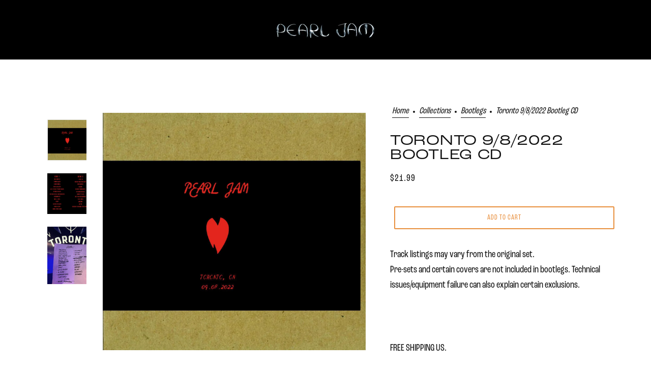

--- FILE ---
content_type: text/html; charset=utf-8
request_url: https://shop.pearljam.com/collections/bootlegs-1/products/toronto-9-8-2022-bootleg-cd
body_size: 34329
content:
<!doctype html>
<html class="no-js flexbox-gap" lang="en" dir="ltr">
  <head>
	<!-- Start cookieyes banner -->
	<script id="cookieyes" type="text/javascript" src="https://cdn-cookieyes.com/common/shopify.js"></script>
	<script id="cookieyes" type="text/javascript" src="https://cdn-cookieyes.com/client_data/3a0511eaed07ca4279b79cd2/script.js"></script>
	<!-- End cookieyes banner -->
    
    

    

    
    <!-- Beyond Theme - Version 3.3.1 by Troop Themes - https://troopthemes.com/ -->

    <meta charset="UTF-8">
    <meta http-equiv="X-UA-Compatible" content="IE=edge">
    <meta name="viewport" content="width=device-width, initial-scale=1.0, maximum-scale=5.0"><meta name="description" content="  FREE SHIPPING US.   Standard shipping rates apply for INT orders.   Bootleg CDs are shipped directly from Nugs.net.   Items ordered with your CD purchase will ship from the Ten Club"><link href="//shop.pearljam.com/cdn/shop/t/19/assets/theme--critical.css?v=94020613287442405951763629419" as="style" rel="preload"><link href="//shop.pearljam.com/cdn/shop/t/19/assets/theme--async.css?v=38557354280133263341763629419" as="style" rel="preload"><link rel="canonical" href="https://shop.pearljam.com/products/toronto-9-8-2022-bootleg-cd"><link rel="shortcut icon" href="//shop.pearljam.com/cdn/shop/files/pj-favicon_5c8671c7-7782-432f-abf0-da9b07e7b491.png?v=1707234552&width=32" type="image/png">
      <link rel="apple-touch-icon" href="//shop.pearljam.com/cdn/shop/files/pj-favicon_5c8671c7-7782-432f-abf0-da9b07e7b491.png?v=1707234552&width=180"><title>Toronto 9/8/2022 Bootleg CD | Ten Club LLC</title><meta property="og:type" content="product" />
  <meta property="og:title" content="Toronto 9/8/2022 Bootleg CD" /><meta property="og:image" content="http://shop.pearljam.com/cdn/shop/products/715b835d8bef2ccad36933e91f2c5df8.jpg?v=1663967066&width=1200" />
    <meta property="og:image:secure_url" content="https://shop.pearljam.com/cdn/shop/products/715b835d8bef2ccad36933e91f2c5df8.jpg?v=1663967066&width=1200" />
    <meta property="og:image:width" content="1600" />
    <meta property="og:image:height" content="1446" /><meta property="og:image" content="http://shop.pearljam.com/cdn/shop/products/2866a9a4ed94a370abd3ad642f9a2f95.jpg?v=1663967068&width=1200" />
    <meta property="og:image:secure_url" content="https://shop.pearljam.com/cdn/shop/products/2866a9a4ed94a370abd3ad642f9a2f95.jpg?v=1663967068&width=1200" />
    <meta property="og:image:width" content="810" />
    <meta property="og:image:height" content="717" /><meta property="og:image" content="http://shop.pearljam.com/cdn/shop/products/194dd1571d3db783f2213907da3e13c4.jpg?v=1663967068&width=1200" />
    <meta property="og:image:secure_url" content="https://shop.pearljam.com/cdn/shop/products/194dd1571d3db783f2213907da3e13c4.jpg?v=1663967068&width=1200" />
    <meta property="og:image:width" content="512" />
    <meta property="og:image:height" content="640" /><meta property="og:price:currency" content="USD" />
  <meta
    property="og:price:amount"
    content="21.99"
  />

  <script type="application/ld+json">
    {
      "@context": "https://schema.org/",
      "@type": "Product",
      "name": "Toronto 9/8/2022 Bootleg CD",
      "image": ["//shop.pearljam.com/cdn/shop/products/715b835d8bef2ccad36933e91f2c5df8.jpg?v=1663967066&width=1200",
"//shop.pearljam.com/cdn/shop/products/2866a9a4ed94a370abd3ad642f9a2f95.jpg?v=1663967068&width=1200",
"//shop.pearljam.com/cdn/shop/products/194dd1571d3db783f2213907da3e13c4.jpg?v=1663967068&width=1200"
],
      "description": " FREE SHIPPING US. Standard shipping rates apply for INT orders. Bootleg CDs are shipped dir...",
      "sku": "7301-CD",
      "brand": {
        "@type": "Brand",
        "name": "Bootlegs"
      },"offers": {
        "@type": "Offer",
        "url": "/products/toronto-9-8-2022-bootleg-cd",
        "priceCurrency": "USD",
        "price": "21.99",
        "availability": "https://schema.org/InStock"
      }
    }
  </script><meta property="og:url" content="https://shop.pearljam.com/products/toronto-9-8-2022-bootleg-cd" />
<meta property="og:site_name" content="Ten Club LLC" />
<meta property="og:description" content="  FREE SHIPPING US.   Standard shipping rates apply for INT orders.   Bootleg CDs are shipped directly from Nugs.net.   Items ordered with your CD purchase will ship from the Ten Club" /><meta name="twitter:card" content="summary" />
<meta name="twitter:description" content="  FREE SHIPPING US.   Standard shipping rates apply for INT orders.   Bootleg CDs are shipped directly from Nugs.net.   Items ordered with your CD purchase will ship from the Ten Club" /><meta name="twitter:title" content="Toronto 9/8/2022 Bootleg CD" /><meta
      name="twitter:image"
      content="https://shop.pearljam.com/cdn/shop/products/715b835d8bef2ccad36933e91f2c5df8.jpg?v=1663967066&width=480"
    /><style></style><style>
  :root {
    --font--featured-heading--size: 38px;
    --font--section-heading--size: 28px;
    --font--block-heading--size: 20px;
    --font--heading--uppercase: uppercase;
    --font--paragraph--size: 20px;

    --font--heading--family: roc-grotesk-wide, "system_ui", -apple-system, 'Segoe UI', Roboto, 'Helvetica Neue', 'Noto Sans', 'Liberation Sans', Arial, sans-serif, 'Apple Color Emoji', 'Segoe UI Emoji', 'Segoe UI Symbol', 'Noto Color Emoji';
    --font--heading--weight: 400;
    --font--heading--normal-weight: 400;
    --font--heading--style: normal;

    --font--accent--family: roc-grotesk-condensed, "system_ui", -apple-system, 'Segoe UI', Roboto, 'Helvetica Neue', 'Noto Sans', 'Liberation Sans', Arial, sans-serif, 'Apple Color Emoji', 'Segoe UI Emoji', 'Segoe UI Symbol', 'Noto Color Emoji';
    --font--accent--weight: 400;
    --font--accent--style: normal;
    --font--accent--size: 18px;

    --font--paragraph--family: roc-grotesk-condensed, "system_ui", -apple-system, 'Segoe UI', Roboto, 'Helvetica Neue', 'Noto Sans', 'Liberation Sans', Arial, sans-serif, 'Apple Color Emoji', 'Segoe UI Emoji', 'Segoe UI Symbol', 'Noto Color Emoji';
    --font--paragraph--weight: 400;
    --font--paragraph--style: normal;
    --font--bolder-paragraph--weight: 700;
  }
</style><style>
  :root {
    --color--accent-1: #c23633;
    --color--accent-1-translucent: rgba(194, 54, 51, 0.85);
    --color--accent-2: #367fa9;
    --color--accent-2-translucent: rgba(54, 127, 169, 0.85);
    --bg-color--light: #f7f7f7;
    --bg-color--light-translucent: rgba(247, 247, 247, 0.85);
    --bg-color--dark: #000000;
    --bg-color--dark-translucent: rgba(0, 0, 0, 0.85);
    --bg-color--body: #ffffff;
    --bg-color--body-translucent: rgba(255, 255, 255, 0.85);
    --color--body: #111111;
    --color--body--light: #414141;
    --color--alternative: #ffffff;
    --color--button: #000000;
    --bg-color--button: #e88f3d;
    --bg-color--button--hover: #e88f3d;
    --bg-color--textbox: #fff;
    --bg-color--panel: #f7f7f7;
    --bdr-color--button: #000000;
    --bdr-color--general: #eaeaea;
    --bdr-color--badge: rgba(17, 17, 17, 0.07);

    --color--border-disabled: #d2d2d2;
    --color--button-disabled: #b9b9b9;
    --color--success: #4caf50;
    --color--fail: #d32f2f;
    --color--stars: black;

    /* shop pay */
    --payment-terms-background-color: #ffffff;

    /* js helpers */
    --sticky-offset: 0px;
  }
</style><style></style><script>
  var theme = theme || {};
  theme.libraries = theme.libraries || {};
  theme.local_storage = theme.local_storage || {};
  theme.settings = theme.settings || {};
  theme.scripts = theme.scripts || {};
  theme.styles = theme.styles || {};
  theme.swatches = theme.swatches || {};
  theme.translations = theme.translations || {};
  theme.urls = theme.urls || {};

  theme.libraries.masonry = '//shop.pearljam.com/cdn/shop/t/19/assets/masonry.min.js?v=153413113355937702121763629419';
  theme.libraries.swipe = '//shop.pearljam.com/cdn/shop/t/19/assets/swipe-listener.min.js?v=123039615894270182531763629419';
  theme.libraries.plyr = '/cdn/shopifycloud/plyr/v2.0/shopify-plyr';
  theme.libraries.vimeo = 'player.vimeo.com/api/player.js';
  theme.libraries.youtube = 'youtube.com/iframe_api';

  theme.local_storage.age_verification = 'beyondTheme:ageVerified';
  theme.local_storage.collection_layout = 'beyondTheme:collectionLayout';
  theme.local_storage.recent_products = 'beyondTheme:recentlyViewed';
  theme.local_storage.search_layout = 'beyondTheme:searchLayout';

  theme.settings.cart_type = 'drawer';
  theme.settings.money_format = "${{amount}}";
  theme.settings.transitions = 'false' === 'false';

  theme.translations.add_to_cart = 'Add to Cart';
  theme.translations.mailing_list_success_message = 'Thanks for signing up!';
  theme.translations.out_of_stock = 'Out of stock';
  theme.translations.unavailable = 'Unavailable';
  theme.translations.url_copied = 'Link copied to clipboard';
  theme.translations.low_in_stock = {
    one: 'Only 1 item left',
    other: 'Only 2 items left'
  };

  theme.urls.all_products_collection = '/collections/all';
  theme.urls.cart = '/cart';
  theme.urls.cart_add = '/cart/add';
  theme.urls.cart_change = '/cart/change';
  theme.urls.cart_update = '/cart/update';
  theme.urls.product_recommendations = '/recommendations/products';
  theme.urls.predictive_search = '/search/suggest';
  theme.urls.search = '/search';

  
    theme.urls.root = '';
  

          theme.swatches['yellow-green'] = '#9acd32';
        

          theme.swatches['red'] = 'rgb(139,0,0)';
        

          theme.swatches['orange'] = 'orange.PNG';
        

          theme.swatches['stealth-grey'] = '//shop.pearljam.com/cdn/shop/files/stealth-grey_100x.jpg?v=6451';
        
</script>

<script>
  String.prototype.handleize = function () {
    const char_map = {
      á: "a", é: "e", í: "i", ó: "o", ú: "u", ñ: "n", ü: "u", à: "a", è: "e", ì: "i", ò: "o", ù: "u",
      â: "a", ê: "e", î: "i", ô: "o", û: "u", ö: "o", ä: "a", ß: "ss", ç: "c", è: "e", é: "e", ê: "e",
      ë: "e", î: "i", ï: "i", ô: "o", œ: "oe", ù: "u", û: "u", ü: "u"
    };
    // we need to convert non-english chars to english counterparts to match Liquid's 'handelize' filter
    const regex = new RegExp(Object.keys(char_map).join("|"), 'g');

    return this.toLowerCase()
      .replace(regex, (match) => (char_map[match] ? char_map[match] : match))
      .replace(/[^a-z0-9]+/g, '-')
      .replace(/-+/g, '-')
      .replace(/^-|-$/g, '');
  };

  // Element extended methods
  Element.prototype.trigger = window.trigger = function(event, data = null) {
    const event_obj = data == null ? new Event(event) : new CustomEvent(event, { detail: data });
    this.dispatchEvent(event_obj);
  };

  Element.prototype.on = document.on = window.on = function(events, callback, options) {
    // save the namespaces on the element itself
    if (!this.namespaces) this.namespaces = {};

    events.split(' ').forEach(event => {
      this.namespaces[event] = callback;
      this.addEventListener(event.split('.')[0], callback, options);
    });
    return this;
  };

  Element.prototype.off = window.off = function(events) {
    if (!this.namespaces) return;

    events.split(' ').forEach(event => {
      this.removeEventListener(event.split('.')[0], this.namespaces[event]);
      delete this.namespaces[event];
    });
    return this;
  };

  Element.prototype.index = function() {
    return [...this.parentNode.children].indexOf(this);
  };

  Element.prototype.offset = function() {
    const rect = this.getBoundingClientRect();

    return {
      top: rect.top + window.scrollY,
      left: rect.left + window.pageXOffset
    };
  };

  Element.prototype.setStyles = function(styles = {}) {
    for (const property in styles) this.style[property] = styles[property];
    return this;
  }

  Element.prototype.remove = function() {
    return this.parentNode.removeChild(this);
  };

  // NodeList & Array extended methods
  NodeList.prototype.on = Array.prototype.on = function(events, callback, options) {
    this.forEach(element => {
      // save the namespaces on the element itself
      if (!element.namespaces) element.namespaces = {};

      events.split(' ').forEach(event => {
        element.namespaces[event] = callback;
        element.addEventListener(event.split('.')[0], callback, options);
      });
    });
  };

  NodeList.prototype.off = Array.prototype.off = function(events) {
    this.forEach(element => {
      if (!element.namespaces) return;

      events.split(' ').forEach(event => {
        element.removeEventListener(event.split('.')[0], element.namespaces[event]);
        delete element.namespaces[event];
      });
    });
  };

  NodeList.prototype.not = Array.prototype.not = function(arr_like_obj) {
    // this always returns an Array
    const new_array_of_elements = [];
    if (arr_like_obj instanceof HTMLElement) arr_like_obj = [arr_like_obj];

    this.forEach(element => {
      if (![...arr_like_obj].includes(element)) new_array_of_elements.push(element);
    });

    return new_array_of_elements;
  };

  // this global method is necessary for the youtube API, we can't use our own callback in this case
  // https://developers.google.com/youtube/iframe_api_reference#Requirements
  function onYouTubeIframeAPIReady() {
    window.trigger('theme:youtube:apiReady');
  }

  // Utility methods
  theme.utils = new class Utilities {
    constructor() {
      this.isTouchDevice = window.matchMedia('(pointer: coarse)').matches;this.updateRecentProducts('toronto-9-8-2022-bootleg-cd');}

    isValidEmail(email) {
      const email_pattern = /^[A-Z0-9._%+-]+@[A-Z0-9.-]+\.[A-Z]{2,}$/i;
      return email_pattern.test(email);
    }

    formatMoney(raw_amount) {
      const num_decimals = theme.settings.money_format.includes('no_decimals') ? 0 : 2;
      const locale = theme.settings.money_format.includes('comma') ? 'de-DE' : 'en-US';

      const formatter = Intl.NumberFormat(locale, {
        minimumFractionDigits: num_decimals,
        maximumFractionDigits: num_decimals
      });

      const formatted_amount = formatter.format(raw_amount / 100);
      
      return theme.settings.money_format.replace(/\{\{\s*(\w+)\s*\}\}/, formatted_amount);
    }

    getHiddenDimensions(element, strip_components = []) {
      const cloned_el = this.parseHtml(element.outerHTML, null, strip_components);
      cloned_el.setStyles({
        display: 'block',
        position: 'absolute',
        padding: element.style.padding,
        visibility: 'hidden',
      })

      element.parentNode ? element.parentNode.appendChild(cloned_el) : document.body.appendChild(cloned_el);
      const { offsetHeight: height, offsetWidth: width } = cloned_el;
      cloned_el.remove();
      return { height, width };
    }

    libraryLoader(name, url, callback) {
      if (theme.scripts[name] === undefined) {
        theme.scripts[name] = 'requested';
        const script = document.createElement('script');
        script.src = url;
        script.onload = () => {
          theme.scripts[name] = 'loaded';
          callback && callback();
          window.trigger(`theme:${name}:loaded`);
        };
        document.body ? document.body.appendChild(script) : document.head.appendChild(script);
      } else if (callback && theme.scripts[name] === 'requested') {
        window.on(`theme:${name}:loaded`, callback);
      } else if (callback && theme.scripts[name] === 'loaded') callback();
    }

    parseHtml(html_string, selector, strip_components = []) {
      strip_components.forEach(component => { // remove web components so they don't init
        const regex = new RegExp(component, 'g');
        html_string = html_string.replace(regex, 'div')
      });

      const container = document.createElement('div');
      container.innerHTML = html_string;
      return selector ? container.querySelector(selector) : container.querySelector(':scope > *');
    }

    setSwatchColors(inputs = false) {
      if (!inputs) return

      inputs.forEach(input => {
        const swatch = input.nextElementSibling;
        const swatch_color = input.value.handleize();

        if (theme.swatches[swatch_color] === undefined) {
          swatch.style['background-color'] = swatch_color;
        } else if (CSS.supports('color', theme.swatches[swatch_color])) {
          swatch.style['background-color'] = theme.swatches[swatch_color];
        } else {
          swatch.style['background-image'] = `url(${theme.swatches[swatch_color]})`;
        }
      });
    }

    stylesheetLoader(name, url, callback) {
      if (theme.styles[name] === undefined) {
        theme.styles[name] = 'requested';
        const stylesheet = document.createElement('link');
        stylesheet.rel = 'stylesheet';
        stylesheet.href = url;
        stylesheet.onload = () => {
          theme.styles[name] = 'loaded';
          callback && callback();
          window.trigger(`theme:${name}Styles:loaded`);
        }
        document.body ? document.body.appendChild(stylesheet) : document.head.appendChild(stylesheet);
      } else if (callback && theme.styles[name] === 'requested') {
        window.on(`theme:${name}Styles:loaded`, callback);
      } else if (callback && theme.styles[name] === 'loaded') callback();
    }

    getQuantity(product_id, { id, management, policy, quantity }, requested_quantity) {
      // if inventory isn't tracked we can add items indefinitely
      if (management !== 'shopify' || policy === 'continue') return requested_quantity;

      const cart_quantity = theme.cart.basket[id] ? theme.cart.basket[id] : 0;
      let quantity_remaining = parseInt(quantity) - cart_quantity;

      if (quantity_remaining <= 0) {
        quantity_remaining = 0;
        window.trigger(`theme:product:${product_id}:updateQuantity`, 1);
      } else if (requested_quantity > quantity_remaining) {
        window.trigger(`theme:product:${product_id}:updateQuantity`, quantity_remaining);
      } else return requested_quantity;

      theme.feedback.trigger('quantity', quantity_remaining);
      return false;
    }

    updateRecentProducts(handle) {
      const current_product_arr = [handle];
      const previous_product_str = localStorage.getItem(theme.local_storage.recent_products);
      const max_num_recents_stored = 4;
      let previous_product_arr, current_product_str, newly_visited_product = false;

      // first check if we have existing data or not
      if (previous_product_str) {
        previous_product_arr = JSON.parse(previous_product_str);

        if (previous_product_arr.indexOf(handle) === -1) newly_visited_product = true;
      } else {
        // localStorage accepts strings only, so we'll convert to string and set
        current_product_str = JSON.stringify(current_product_arr);
        localStorage.setItem(theme.local_storage.recent_products, current_product_str);
      }
      if (newly_visited_product) {
        if (previous_product_arr.length === max_num_recents_stored)
          previous_product_arr = previous_product_arr.slice(1);

        current_product_str = JSON.stringify(previous_product_arr.concat(current_product_arr));
        localStorage.setItem(theme.local_storage.recent_products, current_product_str);
      }
    }
  }
</script>
<script type="module">
  import "//shop.pearljam.com/cdn/shop/t/19/assets/a11y.js?v=88460550814538636921763629419";
  import "//shop.pearljam.com/cdn/shop/t/19/assets/media-queries.js?v=71639634187374033171763629419";
  import "//shop.pearljam.com/cdn/shop/t/19/assets/radios.js?v=95698407015915903831763629419";
  import "//shop.pearljam.com/cdn/shop/t/19/assets/transitions.js?v=160551515380760614921763629419";
  import "//shop.pearljam.com/cdn/shop/t/19/assets/general.js?v=91089037308349870581763629419";
  import "//shop.pearljam.com/cdn/shop/t/19/assets/tab-order.js?v=32202179289059533031763629419";
  import "//shop.pearljam.com/cdn/shop/t/19/assets/collapsible-row.js?v=100618055053173039611763629419";
  import "//shop.pearljam.com/cdn/shop/t/19/assets/placeholder.js?v=9426227501006968881763629419";
  import "//shop.pearljam.com/cdn/shop/t/19/assets/disclosure.js?v=150954186219758191661763629419";
  import "//shop.pearljam.com/cdn/shop/t/19/assets/quantity-selector.js?v=47238001903993240311763629419";
  import "//shop.pearljam.com/cdn/shop/t/19/assets/feedback-bar.js?v=41068180466968126491763629419";
  import "//shop.pearljam.com/cdn/shop/t/19/assets/modal.js?v=34505000701165224281763629419";import "//shop.pearljam.com/cdn/shop/t/19/assets/y-menu.js?v=105207714253058857401763629419";
    import "//shop.pearljam.com/cdn/shop/t/19/assets/drawer.js?v=82951047663087684911763629419";
    import "//shop.pearljam.com/cdn/shop/t/19/assets/header.js?v=164264312957366411371763629419";
    import "//shop.pearljam.com/cdn/shop/t/19/assets/cart.js?v=75442524199986842621763629419";
    import "//shop.pearljam.com/cdn/shop/t/19/assets/x-menu.js?v=97619580828782633911763629419";</script><link href="//shop.pearljam.com/cdn/shop/t/19/assets/theme--critical.css?v=94020613287442405951763629419" rel="stylesheet" media="all">
    <link
      href="//shop.pearljam.com/cdn/shop/t/19/assets/theme--async.css?v=38557354280133263341763629419"
      rel="stylesheet"
      media="print"
      onload="this.media='all'"
    >
    <link rel="stylesheet" href="https://use.typekit.net/nbi6xmd.css">
    <link rel="stylesheet" href="//shop.pearljam.com/cdn/shop/t/19/assets/custom.css?v=3169838124121026521763629419" media="all">
    <noscript>
      <style>
        .layout--template > *,
        .layout--footer-group > *,
        .modal--root,
        .modal--window {
          opacity: 1;
        }
      </style>
      <link href="//shop.pearljam.com/cdn/shop/t/19/assets/theme--async.css?v=38557354280133263341763629419" rel="stylesheet">
    </noscript>

    <script>window.performance && window.performance.mark && window.performance.mark('shopify.content_for_header.start');</script><meta name="google-site-verification" content="yvaBbY6KWIb5FQ2wKNEzXz1MTS99Bm957vxqH_JzwFE">
<meta id="shopify-digital-wallet" name="shopify-digital-wallet" content="/26257064033/digital_wallets/dialog">
<meta name="shopify-checkout-api-token" content="3ff6c09e05d5c144cfc97e344f02ee45">
<meta id="in-context-paypal-metadata" data-shop-id="26257064033" data-venmo-supported="false" data-environment="production" data-locale="en_US" data-paypal-v4="true" data-currency="USD">
<link rel="alternate" type="application/json+oembed" href="https://shop.pearljam.com/products/toronto-9-8-2022-bootleg-cd.oembed">
<script async="async" src="/checkouts/internal/preloads.js?locale=en-US"></script>
<link rel="preconnect" href="https://shop.app" crossorigin="anonymous">
<script async="async" src="https://shop.app/checkouts/internal/preloads.js?locale=en-US&shop_id=26257064033" crossorigin="anonymous"></script>
<script id="apple-pay-shop-capabilities" type="application/json">{"shopId":26257064033,"countryCode":"US","currencyCode":"USD","merchantCapabilities":["supports3DS"],"merchantId":"gid:\/\/shopify\/Shop\/26257064033","merchantName":"Ten Club LLC","requiredBillingContactFields":["postalAddress","email","phone"],"requiredShippingContactFields":["postalAddress","email","phone"],"shippingType":"shipping","supportedNetworks":["visa","masterCard","amex","discover","elo","jcb"],"total":{"type":"pending","label":"Ten Club LLC","amount":"1.00"},"shopifyPaymentsEnabled":true,"supportsSubscriptions":true}</script>
<script id="shopify-features" type="application/json">{"accessToken":"3ff6c09e05d5c144cfc97e344f02ee45","betas":["rich-media-storefront-analytics"],"domain":"shop.pearljam.com","predictiveSearch":true,"shopId":26257064033,"locale":"en"}</script>
<script>var Shopify = Shopify || {};
Shopify.shop = "ten-club-llc.myshopify.com";
Shopify.locale = "en";
Shopify.currency = {"active":"USD","rate":"1.0"};
Shopify.country = "US";
Shopify.theme = {"name":"Gifting Option","id":149617279166,"schema_name":"Beyond","schema_version":"3.3.1","theme_store_id":939,"role":"main"};
Shopify.theme.handle = "null";
Shopify.theme.style = {"id":null,"handle":null};
Shopify.cdnHost = "shop.pearljam.com/cdn";
Shopify.routes = Shopify.routes || {};
Shopify.routes.root = "/";</script>
<script type="module">!function(o){(o.Shopify=o.Shopify||{}).modules=!0}(window);</script>
<script>!function(o){function n(){var o=[];function n(){o.push(Array.prototype.slice.apply(arguments))}return n.q=o,n}var t=o.Shopify=o.Shopify||{};t.loadFeatures=n(),t.autoloadFeatures=n()}(window);</script>
<script>
  window.ShopifyPay = window.ShopifyPay || {};
  window.ShopifyPay.apiHost = "shop.app\/pay";
  window.ShopifyPay.redirectState = null;
</script>
<script id="shop-js-analytics" type="application/json">{"pageType":"product"}</script>
<script defer="defer" async type="module" src="//shop.pearljam.com/cdn/shopifycloud/shop-js/modules/v2/client.init-shop-cart-sync_BT-GjEfc.en.esm.js"></script>
<script defer="defer" async type="module" src="//shop.pearljam.com/cdn/shopifycloud/shop-js/modules/v2/chunk.common_D58fp_Oc.esm.js"></script>
<script defer="defer" async type="module" src="//shop.pearljam.com/cdn/shopifycloud/shop-js/modules/v2/chunk.modal_xMitdFEc.esm.js"></script>
<script type="module">
  await import("//shop.pearljam.com/cdn/shopifycloud/shop-js/modules/v2/client.init-shop-cart-sync_BT-GjEfc.en.esm.js");
await import("//shop.pearljam.com/cdn/shopifycloud/shop-js/modules/v2/chunk.common_D58fp_Oc.esm.js");
await import("//shop.pearljam.com/cdn/shopifycloud/shop-js/modules/v2/chunk.modal_xMitdFEc.esm.js");

  window.Shopify.SignInWithShop?.initShopCartSync?.({"fedCMEnabled":true,"windoidEnabled":true});

</script>
<script>
  window.Shopify = window.Shopify || {};
  if (!window.Shopify.featureAssets) window.Shopify.featureAssets = {};
  window.Shopify.featureAssets['shop-js'] = {"shop-cart-sync":["modules/v2/client.shop-cart-sync_DZOKe7Ll.en.esm.js","modules/v2/chunk.common_D58fp_Oc.esm.js","modules/v2/chunk.modal_xMitdFEc.esm.js"],"init-fed-cm":["modules/v2/client.init-fed-cm_B6oLuCjv.en.esm.js","modules/v2/chunk.common_D58fp_Oc.esm.js","modules/v2/chunk.modal_xMitdFEc.esm.js"],"shop-cash-offers":["modules/v2/client.shop-cash-offers_D2sdYoxE.en.esm.js","modules/v2/chunk.common_D58fp_Oc.esm.js","modules/v2/chunk.modal_xMitdFEc.esm.js"],"shop-login-button":["modules/v2/client.shop-login-button_QeVjl5Y3.en.esm.js","modules/v2/chunk.common_D58fp_Oc.esm.js","modules/v2/chunk.modal_xMitdFEc.esm.js"],"pay-button":["modules/v2/client.pay-button_DXTOsIq6.en.esm.js","modules/v2/chunk.common_D58fp_Oc.esm.js","modules/v2/chunk.modal_xMitdFEc.esm.js"],"shop-button":["modules/v2/client.shop-button_DQZHx9pm.en.esm.js","modules/v2/chunk.common_D58fp_Oc.esm.js","modules/v2/chunk.modal_xMitdFEc.esm.js"],"avatar":["modules/v2/client.avatar_BTnouDA3.en.esm.js"],"init-windoid":["modules/v2/client.init-windoid_CR1B-cfM.en.esm.js","modules/v2/chunk.common_D58fp_Oc.esm.js","modules/v2/chunk.modal_xMitdFEc.esm.js"],"init-shop-for-new-customer-accounts":["modules/v2/client.init-shop-for-new-customer-accounts_C_vY_xzh.en.esm.js","modules/v2/client.shop-login-button_QeVjl5Y3.en.esm.js","modules/v2/chunk.common_D58fp_Oc.esm.js","modules/v2/chunk.modal_xMitdFEc.esm.js"],"init-shop-email-lookup-coordinator":["modules/v2/client.init-shop-email-lookup-coordinator_BI7n9ZSv.en.esm.js","modules/v2/chunk.common_D58fp_Oc.esm.js","modules/v2/chunk.modal_xMitdFEc.esm.js"],"init-shop-cart-sync":["modules/v2/client.init-shop-cart-sync_BT-GjEfc.en.esm.js","modules/v2/chunk.common_D58fp_Oc.esm.js","modules/v2/chunk.modal_xMitdFEc.esm.js"],"shop-toast-manager":["modules/v2/client.shop-toast-manager_DiYdP3xc.en.esm.js","modules/v2/chunk.common_D58fp_Oc.esm.js","modules/v2/chunk.modal_xMitdFEc.esm.js"],"init-customer-accounts":["modules/v2/client.init-customer-accounts_D9ZNqS-Q.en.esm.js","modules/v2/client.shop-login-button_QeVjl5Y3.en.esm.js","modules/v2/chunk.common_D58fp_Oc.esm.js","modules/v2/chunk.modal_xMitdFEc.esm.js"],"init-customer-accounts-sign-up":["modules/v2/client.init-customer-accounts-sign-up_iGw4briv.en.esm.js","modules/v2/client.shop-login-button_QeVjl5Y3.en.esm.js","modules/v2/chunk.common_D58fp_Oc.esm.js","modules/v2/chunk.modal_xMitdFEc.esm.js"],"shop-follow-button":["modules/v2/client.shop-follow-button_CqMgW2wH.en.esm.js","modules/v2/chunk.common_D58fp_Oc.esm.js","modules/v2/chunk.modal_xMitdFEc.esm.js"],"checkout-modal":["modules/v2/client.checkout-modal_xHeaAweL.en.esm.js","modules/v2/chunk.common_D58fp_Oc.esm.js","modules/v2/chunk.modal_xMitdFEc.esm.js"],"shop-login":["modules/v2/client.shop-login_D91U-Q7h.en.esm.js","modules/v2/chunk.common_D58fp_Oc.esm.js","modules/v2/chunk.modal_xMitdFEc.esm.js"],"lead-capture":["modules/v2/client.lead-capture_BJmE1dJe.en.esm.js","modules/v2/chunk.common_D58fp_Oc.esm.js","modules/v2/chunk.modal_xMitdFEc.esm.js"],"payment-terms":["modules/v2/client.payment-terms_Ci9AEqFq.en.esm.js","modules/v2/chunk.common_D58fp_Oc.esm.js","modules/v2/chunk.modal_xMitdFEc.esm.js"]};
</script>
<script>(function() {
  var isLoaded = false;
  function asyncLoad() {
    if (isLoaded) return;
    isLoaded = true;
    var urls = ["\/\/cdn.shopify.com\/proxy\/66b02d3608d678c14a731486e6785facb136e39cadc48cae8c49fe1be12e581c\/cdn.singleassets.com\/storefront-legacy\/single-ui-content-gating-0.0.854.js?shop=ten-club-llc.myshopify.com\u0026sp-cache-control=cHVibGljLCBtYXgtYWdlPTkwMA"];
    for (var i = 0; i < urls.length; i++) {
      var s = document.createElement('script');
      s.type = 'text/javascript';
      s.async = true;
      s.src = urls[i];
      var x = document.getElementsByTagName('script')[0];
      x.parentNode.insertBefore(s, x);
    }
  };
  if(window.attachEvent) {
    window.attachEvent('onload', asyncLoad);
  } else {
    window.addEventListener('load', asyncLoad, false);
  }
})();</script>
<script id="__st">var __st={"a":26257064033,"offset":0,"reqid":"9ccf044e-279d-4c6d-b68a-401dfd258b83-1769142538","pageurl":"shop.pearljam.com\/collections\/bootlegs-1\/products\/toronto-9-8-2022-bootleg-cd","u":"1381372c9317","p":"product","rtyp":"product","rid":7394619064510};</script>
<script>window.ShopifyPaypalV4VisibilityTracking = true;</script>
<script id="captcha-bootstrap">!function(){'use strict';const t='contact',e='account',n='new_comment',o=[[t,t],['blogs',n],['comments',n],[t,'customer']],c=[[e,'customer_login'],[e,'guest_login'],[e,'recover_customer_password'],[e,'create_customer']],r=t=>t.map((([t,e])=>`form[action*='/${t}']:not([data-nocaptcha='true']) input[name='form_type'][value='${e}']`)).join(','),a=t=>()=>t?[...document.querySelectorAll(t)].map((t=>t.form)):[];function s(){const t=[...o],e=r(t);return a(e)}const i='password',u='form_key',d=['recaptcha-v3-token','g-recaptcha-response','h-captcha-response',i],f=()=>{try{return window.sessionStorage}catch{return}},m='__shopify_v',_=t=>t.elements[u];function p(t,e,n=!1){try{const o=window.sessionStorage,c=JSON.parse(o.getItem(e)),{data:r}=function(t){const{data:e,action:n}=t;return t[m]||n?{data:e,action:n}:{data:t,action:n}}(c);for(const[e,n]of Object.entries(r))t.elements[e]&&(t.elements[e].value=n);n&&o.removeItem(e)}catch(o){console.error('form repopulation failed',{error:o})}}const l='form_type',E='cptcha';function T(t){t.dataset[E]=!0}const w=window,h=w.document,L='Shopify',v='ce_forms',y='captcha';let A=!1;((t,e)=>{const n=(g='f06e6c50-85a8-45c8-87d0-21a2b65856fe',I='https://cdn.shopify.com/shopifycloud/storefront-forms-hcaptcha/ce_storefront_forms_captcha_hcaptcha.v1.5.2.iife.js',D={infoText:'Protected by hCaptcha',privacyText:'Privacy',termsText:'Terms'},(t,e,n)=>{const o=w[L][v],c=o.bindForm;if(c)return c(t,g,e,D).then(n);var r;o.q.push([[t,g,e,D],n]),r=I,A||(h.body.append(Object.assign(h.createElement('script'),{id:'captcha-provider',async:!0,src:r})),A=!0)});var g,I,D;w[L]=w[L]||{},w[L][v]=w[L][v]||{},w[L][v].q=[],w[L][y]=w[L][y]||{},w[L][y].protect=function(t,e){n(t,void 0,e),T(t)},Object.freeze(w[L][y]),function(t,e,n,w,h,L){const[v,y,A,g]=function(t,e,n){const i=e?o:[],u=t?c:[],d=[...i,...u],f=r(d),m=r(i),_=r(d.filter((([t,e])=>n.includes(e))));return[a(f),a(m),a(_),s()]}(w,h,L),I=t=>{const e=t.target;return e instanceof HTMLFormElement?e:e&&e.form},D=t=>v().includes(t);t.addEventListener('submit',(t=>{const e=I(t);if(!e)return;const n=D(e)&&!e.dataset.hcaptchaBound&&!e.dataset.recaptchaBound,o=_(e),c=g().includes(e)&&(!o||!o.value);(n||c)&&t.preventDefault(),c&&!n&&(function(t){try{if(!f())return;!function(t){const e=f();if(!e)return;const n=_(t);if(!n)return;const o=n.value;o&&e.removeItem(o)}(t);const e=Array.from(Array(32),(()=>Math.random().toString(36)[2])).join('');!function(t,e){_(t)||t.append(Object.assign(document.createElement('input'),{type:'hidden',name:u})),t.elements[u].value=e}(t,e),function(t,e){const n=f();if(!n)return;const o=[...t.querySelectorAll(`input[type='${i}']`)].map((({name:t})=>t)),c=[...d,...o],r={};for(const[a,s]of new FormData(t).entries())c.includes(a)||(r[a]=s);n.setItem(e,JSON.stringify({[m]:1,action:t.action,data:r}))}(t,e)}catch(e){console.error('failed to persist form',e)}}(e),e.submit())}));const S=(t,e)=>{t&&!t.dataset[E]&&(n(t,e.some((e=>e===t))),T(t))};for(const o of['focusin','change'])t.addEventListener(o,(t=>{const e=I(t);D(e)&&S(e,y())}));const B=e.get('form_key'),M=e.get(l),P=B&&M;t.addEventListener('DOMContentLoaded',(()=>{const t=y();if(P)for(const e of t)e.elements[l].value===M&&p(e,B);[...new Set([...A(),...v().filter((t=>'true'===t.dataset.shopifyCaptcha))])].forEach((e=>S(e,t)))}))}(h,new URLSearchParams(w.location.search),n,t,e,['guest_login'])})(!0,!0)}();</script>
<script integrity="sha256-4kQ18oKyAcykRKYeNunJcIwy7WH5gtpwJnB7kiuLZ1E=" data-source-attribution="shopify.loadfeatures" defer="defer" src="//shop.pearljam.com/cdn/shopifycloud/storefront/assets/storefront/load_feature-a0a9edcb.js" crossorigin="anonymous"></script>
<script crossorigin="anonymous" defer="defer" src="//shop.pearljam.com/cdn/shopifycloud/storefront/assets/shopify_pay/storefront-65b4c6d7.js?v=20250812"></script>
<script data-source-attribution="shopify.dynamic_checkout.dynamic.init">var Shopify=Shopify||{};Shopify.PaymentButton=Shopify.PaymentButton||{isStorefrontPortableWallets:!0,init:function(){window.Shopify.PaymentButton.init=function(){};var t=document.createElement("script");t.src="https://shop.pearljam.com/cdn/shopifycloud/portable-wallets/latest/portable-wallets.en.js",t.type="module",document.head.appendChild(t)}};
</script>
<script data-source-attribution="shopify.dynamic_checkout.buyer_consent">
  function portableWalletsHideBuyerConsent(e){var t=document.getElementById("shopify-buyer-consent"),n=document.getElementById("shopify-subscription-policy-button");t&&n&&(t.classList.add("hidden"),t.setAttribute("aria-hidden","true"),n.removeEventListener("click",e))}function portableWalletsShowBuyerConsent(e){var t=document.getElementById("shopify-buyer-consent"),n=document.getElementById("shopify-subscription-policy-button");t&&n&&(t.classList.remove("hidden"),t.removeAttribute("aria-hidden"),n.addEventListener("click",e))}window.Shopify?.PaymentButton&&(window.Shopify.PaymentButton.hideBuyerConsent=portableWalletsHideBuyerConsent,window.Shopify.PaymentButton.showBuyerConsent=portableWalletsShowBuyerConsent);
</script>
<script data-source-attribution="shopify.dynamic_checkout.cart.bootstrap">document.addEventListener("DOMContentLoaded",(function(){function t(){return document.querySelector("shopify-accelerated-checkout-cart, shopify-accelerated-checkout")}if(t())Shopify.PaymentButton.init();else{new MutationObserver((function(e,n){t()&&(Shopify.PaymentButton.init(),n.disconnect())})).observe(document.body,{childList:!0,subtree:!0})}}));
</script>
<link id="shopify-accelerated-checkout-styles" rel="stylesheet" media="screen" href="https://shop.pearljam.com/cdn/shopifycloud/portable-wallets/latest/accelerated-checkout-backwards-compat.css" crossorigin="anonymous">
<style id="shopify-accelerated-checkout-cart">
        #shopify-buyer-consent {
  margin-top: 1em;
  display: inline-block;
  width: 100%;
}

#shopify-buyer-consent.hidden {
  display: none;
}

#shopify-subscription-policy-button {
  background: none;
  border: none;
  padding: 0;
  text-decoration: underline;
  font-size: inherit;
  cursor: pointer;
}

#shopify-subscription-policy-button::before {
  box-shadow: none;
}

      </style>

<script>window.performance && window.performance.mark && window.performance.mark('shopify.content_for_header.end');</script>
  <link href="https://cdn.shopify.com/extensions/019adf50-b8d1-76bf-8d17-aa50e028e572/theme-app-extension-83/assets/style.css" rel="stylesheet" type="text/css" media="all">
<link href="https://monorail-edge.shopifysvc.com" rel="dns-prefetch">
<script>(function(){if ("sendBeacon" in navigator && "performance" in window) {try {var session_token_from_headers = performance.getEntriesByType('navigation')[0].serverTiming.find(x => x.name == '_s').description;} catch {var session_token_from_headers = undefined;}var session_cookie_matches = document.cookie.match(/_shopify_s=([^;]*)/);var session_token_from_cookie = session_cookie_matches && session_cookie_matches.length === 2 ? session_cookie_matches[1] : "";var session_token = session_token_from_headers || session_token_from_cookie || "";function handle_abandonment_event(e) {var entries = performance.getEntries().filter(function(entry) {return /monorail-edge.shopifysvc.com/.test(entry.name);});if (!window.abandonment_tracked && entries.length === 0) {window.abandonment_tracked = true;var currentMs = Date.now();var navigation_start = performance.timing.navigationStart;var payload = {shop_id: 26257064033,url: window.location.href,navigation_start,duration: currentMs - navigation_start,session_token,page_type: "product"};window.navigator.sendBeacon("https://monorail-edge.shopifysvc.com/v1/produce", JSON.stringify({schema_id: "online_store_buyer_site_abandonment/1.1",payload: payload,metadata: {event_created_at_ms: currentMs,event_sent_at_ms: currentMs}}));}}window.addEventListener('pagehide', handle_abandonment_event);}}());</script>
<script id="web-pixels-manager-setup">(function e(e,d,r,n,o){if(void 0===o&&(o={}),!Boolean(null===(a=null===(i=window.Shopify)||void 0===i?void 0:i.analytics)||void 0===a?void 0:a.replayQueue)){var i,a;window.Shopify=window.Shopify||{};var t=window.Shopify;t.analytics=t.analytics||{};var s=t.analytics;s.replayQueue=[],s.publish=function(e,d,r){return s.replayQueue.push([e,d,r]),!0};try{self.performance.mark("wpm:start")}catch(e){}var l=function(){var e={modern:/Edge?\/(1{2}[4-9]|1[2-9]\d|[2-9]\d{2}|\d{4,})\.\d+(\.\d+|)|Firefox\/(1{2}[4-9]|1[2-9]\d|[2-9]\d{2}|\d{4,})\.\d+(\.\d+|)|Chrom(ium|e)\/(9{2}|\d{3,})\.\d+(\.\d+|)|(Maci|X1{2}).+ Version\/(15\.\d+|(1[6-9]|[2-9]\d|\d{3,})\.\d+)([,.]\d+|)( \(\w+\)|)( Mobile\/\w+|) Safari\/|Chrome.+OPR\/(9{2}|\d{3,})\.\d+\.\d+|(CPU[ +]OS|iPhone[ +]OS|CPU[ +]iPhone|CPU IPhone OS|CPU iPad OS)[ +]+(15[._]\d+|(1[6-9]|[2-9]\d|\d{3,})[._]\d+)([._]\d+|)|Android:?[ /-](13[3-9]|1[4-9]\d|[2-9]\d{2}|\d{4,})(\.\d+|)(\.\d+|)|Android.+Firefox\/(13[5-9]|1[4-9]\d|[2-9]\d{2}|\d{4,})\.\d+(\.\d+|)|Android.+Chrom(ium|e)\/(13[3-9]|1[4-9]\d|[2-9]\d{2}|\d{4,})\.\d+(\.\d+|)|SamsungBrowser\/([2-9]\d|\d{3,})\.\d+/,legacy:/Edge?\/(1[6-9]|[2-9]\d|\d{3,})\.\d+(\.\d+|)|Firefox\/(5[4-9]|[6-9]\d|\d{3,})\.\d+(\.\d+|)|Chrom(ium|e)\/(5[1-9]|[6-9]\d|\d{3,})\.\d+(\.\d+|)([\d.]+$|.*Safari\/(?![\d.]+ Edge\/[\d.]+$))|(Maci|X1{2}).+ Version\/(10\.\d+|(1[1-9]|[2-9]\d|\d{3,})\.\d+)([,.]\d+|)( \(\w+\)|)( Mobile\/\w+|) Safari\/|Chrome.+OPR\/(3[89]|[4-9]\d|\d{3,})\.\d+\.\d+|(CPU[ +]OS|iPhone[ +]OS|CPU[ +]iPhone|CPU IPhone OS|CPU iPad OS)[ +]+(10[._]\d+|(1[1-9]|[2-9]\d|\d{3,})[._]\d+)([._]\d+|)|Android:?[ /-](13[3-9]|1[4-9]\d|[2-9]\d{2}|\d{4,})(\.\d+|)(\.\d+|)|Mobile Safari.+OPR\/([89]\d|\d{3,})\.\d+\.\d+|Android.+Firefox\/(13[5-9]|1[4-9]\d|[2-9]\d{2}|\d{4,})\.\d+(\.\d+|)|Android.+Chrom(ium|e)\/(13[3-9]|1[4-9]\d|[2-9]\d{2}|\d{4,})\.\d+(\.\d+|)|Android.+(UC? ?Browser|UCWEB|U3)[ /]?(15\.([5-9]|\d{2,})|(1[6-9]|[2-9]\d|\d{3,})\.\d+)\.\d+|SamsungBrowser\/(5\.\d+|([6-9]|\d{2,})\.\d+)|Android.+MQ{2}Browser\/(14(\.(9|\d{2,})|)|(1[5-9]|[2-9]\d|\d{3,})(\.\d+|))(\.\d+|)|K[Aa][Ii]OS\/(3\.\d+|([4-9]|\d{2,})\.\d+)(\.\d+|)/},d=e.modern,r=e.legacy,n=navigator.userAgent;return n.match(d)?"modern":n.match(r)?"legacy":"unknown"}(),u="modern"===l?"modern":"legacy",c=(null!=n?n:{modern:"",legacy:""})[u],f=function(e){return[e.baseUrl,"/wpm","/b",e.hashVersion,"modern"===e.buildTarget?"m":"l",".js"].join("")}({baseUrl:d,hashVersion:r,buildTarget:u}),m=function(e){var d=e.version,r=e.bundleTarget,n=e.surface,o=e.pageUrl,i=e.monorailEndpoint;return{emit:function(e){var a=e.status,t=e.errorMsg,s=(new Date).getTime(),l=JSON.stringify({metadata:{event_sent_at_ms:s},events:[{schema_id:"web_pixels_manager_load/3.1",payload:{version:d,bundle_target:r,page_url:o,status:a,surface:n,error_msg:t},metadata:{event_created_at_ms:s}}]});if(!i)return console&&console.warn&&console.warn("[Web Pixels Manager] No Monorail endpoint provided, skipping logging."),!1;try{return self.navigator.sendBeacon.bind(self.navigator)(i,l)}catch(e){}var u=new XMLHttpRequest;try{return u.open("POST",i,!0),u.setRequestHeader("Content-Type","text/plain"),u.send(l),!0}catch(e){return console&&console.warn&&console.warn("[Web Pixels Manager] Got an unhandled error while logging to Monorail."),!1}}}}({version:r,bundleTarget:l,surface:e.surface,pageUrl:self.location.href,monorailEndpoint:e.monorailEndpoint});try{o.browserTarget=l,function(e){var d=e.src,r=e.async,n=void 0===r||r,o=e.onload,i=e.onerror,a=e.sri,t=e.scriptDataAttributes,s=void 0===t?{}:t,l=document.createElement("script"),u=document.querySelector("head"),c=document.querySelector("body");if(l.async=n,l.src=d,a&&(l.integrity=a,l.crossOrigin="anonymous"),s)for(var f in s)if(Object.prototype.hasOwnProperty.call(s,f))try{l.dataset[f]=s[f]}catch(e){}if(o&&l.addEventListener("load",o),i&&l.addEventListener("error",i),u)u.appendChild(l);else{if(!c)throw new Error("Did not find a head or body element to append the script");c.appendChild(l)}}({src:f,async:!0,onload:function(){if(!function(){var e,d;return Boolean(null===(d=null===(e=window.Shopify)||void 0===e?void 0:e.analytics)||void 0===d?void 0:d.initialized)}()){var d=window.webPixelsManager.init(e)||void 0;if(d){var r=window.Shopify.analytics;r.replayQueue.forEach((function(e){var r=e[0],n=e[1],o=e[2];d.publishCustomEvent(r,n,o)})),r.replayQueue=[],r.publish=d.publishCustomEvent,r.visitor=d.visitor,r.initialized=!0}}},onerror:function(){return m.emit({status:"failed",errorMsg:"".concat(f," has failed to load")})},sri:function(e){var d=/^sha384-[A-Za-z0-9+/=]+$/;return"string"==typeof e&&d.test(e)}(c)?c:"",scriptDataAttributes:o}),m.emit({status:"loading"})}catch(e){m.emit({status:"failed",errorMsg:(null==e?void 0:e.message)||"Unknown error"})}}})({shopId: 26257064033,storefrontBaseUrl: "https://shop.pearljam.com",extensionsBaseUrl: "https://extensions.shopifycdn.com/cdn/shopifycloud/web-pixels-manager",monorailEndpoint: "https://monorail-edge.shopifysvc.com/unstable/produce_batch",surface: "storefront-renderer",enabledBetaFlags: ["2dca8a86"],webPixelsConfigList: [{"id":"719126718","configuration":"{\"pixel_id\":\"248186008898520\",\"pixel_type\":\"facebook_pixel\"}","eventPayloadVersion":"v1","runtimeContext":"OPEN","scriptVersion":"ca16bc87fe92b6042fbaa3acc2fbdaa6","type":"APP","apiClientId":2329312,"privacyPurposes":["ANALYTICS","MARKETING","SALE_OF_DATA"],"dataSharingAdjustments":{"protectedCustomerApprovalScopes":["read_customer_address","read_customer_email","read_customer_name","read_customer_personal_data","read_customer_phone"]}},{"id":"501252286","configuration":"{\"config\":\"{\\\"pixel_id\\\":\\\"G-4RHZZJD6PN\\\",\\\"target_country\\\":\\\"US\\\",\\\"gtag_events\\\":[{\\\"type\\\":\\\"search\\\",\\\"action_label\\\":\\\"G-4RHZZJD6PN\\\"},{\\\"type\\\":\\\"begin_checkout\\\",\\\"action_label\\\":\\\"G-4RHZZJD6PN\\\"},{\\\"type\\\":\\\"view_item\\\",\\\"action_label\\\":[\\\"G-4RHZZJD6PN\\\",\\\"MC-B5HLCEP961\\\"]},{\\\"type\\\":\\\"purchase\\\",\\\"action_label\\\":[\\\"G-4RHZZJD6PN\\\",\\\"MC-B5HLCEP961\\\"]},{\\\"type\\\":\\\"page_view\\\",\\\"action_label\\\":[\\\"G-4RHZZJD6PN\\\",\\\"MC-B5HLCEP961\\\"]},{\\\"type\\\":\\\"add_payment_info\\\",\\\"action_label\\\":\\\"G-4RHZZJD6PN\\\"},{\\\"type\\\":\\\"add_to_cart\\\",\\\"action_label\\\":\\\"G-4RHZZJD6PN\\\"}],\\\"enable_monitoring_mode\\\":false}\"}","eventPayloadVersion":"v1","runtimeContext":"OPEN","scriptVersion":"b2a88bafab3e21179ed38636efcd8a93","type":"APP","apiClientId":1780363,"privacyPurposes":[],"dataSharingAdjustments":{"protectedCustomerApprovalScopes":["read_customer_address","read_customer_email","read_customer_name","read_customer_personal_data","read_customer_phone"]}},{"id":"31621310","eventPayloadVersion":"1","runtimeContext":"LAX","scriptVersion":"2","type":"CUSTOM","privacyPurposes":["ANALYTICS","MARKETING","PREFERENCES"],"name":"gtag"},{"id":"31654078","eventPayloadVersion":"1","runtimeContext":"LAX","scriptVersion":"2","type":"CUSTOM","privacyPurposes":["ANALYTICS","MARKETING","PREFERENCES"],"name":"fb additional"},{"id":"64684222","eventPayloadVersion":"v1","runtimeContext":"LAX","scriptVersion":"1","type":"CUSTOM","privacyPurposes":["MARKETING"],"name":"Meta pixel (migrated)"},{"id":"shopify-app-pixel","configuration":"{}","eventPayloadVersion":"v1","runtimeContext":"STRICT","scriptVersion":"0450","apiClientId":"shopify-pixel","type":"APP","privacyPurposes":["ANALYTICS","MARKETING"]},{"id":"shopify-custom-pixel","eventPayloadVersion":"v1","runtimeContext":"LAX","scriptVersion":"0450","apiClientId":"shopify-pixel","type":"CUSTOM","privacyPurposes":["ANALYTICS","MARKETING"]}],isMerchantRequest: false,initData: {"shop":{"name":"Ten Club LLC","paymentSettings":{"currencyCode":"USD"},"myshopifyDomain":"ten-club-llc.myshopify.com","countryCode":"US","storefrontUrl":"https:\/\/shop.pearljam.com"},"customer":null,"cart":null,"checkout":null,"productVariants":[{"price":{"amount":21.99,"currencyCode":"USD"},"product":{"title":"Toronto 9\/8\/2022 Bootleg CD","vendor":"Bootlegs","id":"7394619064510","untranslatedTitle":"Toronto 9\/8\/2022 Bootleg CD","url":"\/products\/toronto-9-8-2022-bootleg-cd","type":"music"},"id":"42068444971198","image":{"src":"\/\/shop.pearljam.com\/cdn\/shop\/products\/715b835d8bef2ccad36933e91f2c5df8.jpg?v=1663967066"},"sku":"7301-CD","title":"Default Title","untranslatedTitle":"Default Title"}],"purchasingCompany":null},},"https://shop.pearljam.com/cdn","fcfee988w5aeb613cpc8e4bc33m6693e112",{"modern":"","legacy":""},{"shopId":"26257064033","storefrontBaseUrl":"https:\/\/shop.pearljam.com","extensionBaseUrl":"https:\/\/extensions.shopifycdn.com\/cdn\/shopifycloud\/web-pixels-manager","surface":"storefront-renderer","enabledBetaFlags":"[\"2dca8a86\"]","isMerchantRequest":"false","hashVersion":"fcfee988w5aeb613cpc8e4bc33m6693e112","publish":"custom","events":"[[\"page_viewed\",{}],[\"product_viewed\",{\"productVariant\":{\"price\":{\"amount\":21.99,\"currencyCode\":\"USD\"},\"product\":{\"title\":\"Toronto 9\/8\/2022 Bootleg CD\",\"vendor\":\"Bootlegs\",\"id\":\"7394619064510\",\"untranslatedTitle\":\"Toronto 9\/8\/2022 Bootleg CD\",\"url\":\"\/products\/toronto-9-8-2022-bootleg-cd\",\"type\":\"music\"},\"id\":\"42068444971198\",\"image\":{\"src\":\"\/\/shop.pearljam.com\/cdn\/shop\/products\/715b835d8bef2ccad36933e91f2c5df8.jpg?v=1663967066\"},\"sku\":\"7301-CD\",\"title\":\"Default Title\",\"untranslatedTitle\":\"Default Title\"}}]]"});</script><script>
  window.ShopifyAnalytics = window.ShopifyAnalytics || {};
  window.ShopifyAnalytics.meta = window.ShopifyAnalytics.meta || {};
  window.ShopifyAnalytics.meta.currency = 'USD';
  var meta = {"product":{"id":7394619064510,"gid":"gid:\/\/shopify\/Product\/7394619064510","vendor":"Bootlegs","type":"music","handle":"toronto-9-8-2022-bootleg-cd","variants":[{"id":42068444971198,"price":2199,"name":"Toronto 9\/8\/2022 Bootleg CD","public_title":null,"sku":"7301-CD"}],"remote":false},"page":{"pageType":"product","resourceType":"product","resourceId":7394619064510,"requestId":"9ccf044e-279d-4c6d-b68a-401dfd258b83-1769142538"}};
  for (var attr in meta) {
    window.ShopifyAnalytics.meta[attr] = meta[attr];
  }
</script>
<script class="analytics">
  (function () {
    var customDocumentWrite = function(content) {
      var jquery = null;

      if (window.jQuery) {
        jquery = window.jQuery;
      } else if (window.Checkout && window.Checkout.$) {
        jquery = window.Checkout.$;
      }

      if (jquery) {
        jquery('body').append(content);
      }
    };

    var hasLoggedConversion = function(token) {
      if (token) {
        return document.cookie.indexOf('loggedConversion=' + token) !== -1;
      }
      return false;
    }

    var setCookieIfConversion = function(token) {
      if (token) {
        var twoMonthsFromNow = new Date(Date.now());
        twoMonthsFromNow.setMonth(twoMonthsFromNow.getMonth() + 2);

        document.cookie = 'loggedConversion=' + token + '; expires=' + twoMonthsFromNow;
      }
    }

    var trekkie = window.ShopifyAnalytics.lib = window.trekkie = window.trekkie || [];
    if (trekkie.integrations) {
      return;
    }
    trekkie.methods = [
      'identify',
      'page',
      'ready',
      'track',
      'trackForm',
      'trackLink'
    ];
    trekkie.factory = function(method) {
      return function() {
        var args = Array.prototype.slice.call(arguments);
        args.unshift(method);
        trekkie.push(args);
        return trekkie;
      };
    };
    for (var i = 0; i < trekkie.methods.length; i++) {
      var key = trekkie.methods[i];
      trekkie[key] = trekkie.factory(key);
    }
    trekkie.load = function(config) {
      trekkie.config = config || {};
      trekkie.config.initialDocumentCookie = document.cookie;
      var first = document.getElementsByTagName('script')[0];
      var script = document.createElement('script');
      script.type = 'text/javascript';
      script.onerror = function(e) {
        var scriptFallback = document.createElement('script');
        scriptFallback.type = 'text/javascript';
        scriptFallback.onerror = function(error) {
                var Monorail = {
      produce: function produce(monorailDomain, schemaId, payload) {
        var currentMs = new Date().getTime();
        var event = {
          schema_id: schemaId,
          payload: payload,
          metadata: {
            event_created_at_ms: currentMs,
            event_sent_at_ms: currentMs
          }
        };
        return Monorail.sendRequest("https://" + monorailDomain + "/v1/produce", JSON.stringify(event));
      },
      sendRequest: function sendRequest(endpointUrl, payload) {
        // Try the sendBeacon API
        if (window && window.navigator && typeof window.navigator.sendBeacon === 'function' && typeof window.Blob === 'function' && !Monorail.isIos12()) {
          var blobData = new window.Blob([payload], {
            type: 'text/plain'
          });

          if (window.navigator.sendBeacon(endpointUrl, blobData)) {
            return true;
          } // sendBeacon was not successful

        } // XHR beacon

        var xhr = new XMLHttpRequest();

        try {
          xhr.open('POST', endpointUrl);
          xhr.setRequestHeader('Content-Type', 'text/plain');
          xhr.send(payload);
        } catch (e) {
          console.log(e);
        }

        return false;
      },
      isIos12: function isIos12() {
        return window.navigator.userAgent.lastIndexOf('iPhone; CPU iPhone OS 12_') !== -1 || window.navigator.userAgent.lastIndexOf('iPad; CPU OS 12_') !== -1;
      }
    };
    Monorail.produce('monorail-edge.shopifysvc.com',
      'trekkie_storefront_load_errors/1.1',
      {shop_id: 26257064033,
      theme_id: 149617279166,
      app_name: "storefront",
      context_url: window.location.href,
      source_url: "//shop.pearljam.com/cdn/s/trekkie.storefront.8d95595f799fbf7e1d32231b9a28fd43b70c67d3.min.js"});

        };
        scriptFallback.async = true;
        scriptFallback.src = '//shop.pearljam.com/cdn/s/trekkie.storefront.8d95595f799fbf7e1d32231b9a28fd43b70c67d3.min.js';
        first.parentNode.insertBefore(scriptFallback, first);
      };
      script.async = true;
      script.src = '//shop.pearljam.com/cdn/s/trekkie.storefront.8d95595f799fbf7e1d32231b9a28fd43b70c67d3.min.js';
      first.parentNode.insertBefore(script, first);
    };
    trekkie.load(
      {"Trekkie":{"appName":"storefront","development":false,"defaultAttributes":{"shopId":26257064033,"isMerchantRequest":null,"themeId":149617279166,"themeCityHash":"10320096667456389904","contentLanguage":"en","currency":"USD"},"isServerSideCookieWritingEnabled":true,"monorailRegion":"shop_domain","enabledBetaFlags":["65f19447"]},"Session Attribution":{},"S2S":{"facebookCapiEnabled":true,"source":"trekkie-storefront-renderer","apiClientId":580111}}
    );

    var loaded = false;
    trekkie.ready(function() {
      if (loaded) return;
      loaded = true;

      window.ShopifyAnalytics.lib = window.trekkie;

      var originalDocumentWrite = document.write;
      document.write = customDocumentWrite;
      try { window.ShopifyAnalytics.merchantGoogleAnalytics.call(this); } catch(error) {};
      document.write = originalDocumentWrite;

      window.ShopifyAnalytics.lib.page(null,{"pageType":"product","resourceType":"product","resourceId":7394619064510,"requestId":"9ccf044e-279d-4c6d-b68a-401dfd258b83-1769142538","shopifyEmitted":true});

      var match = window.location.pathname.match(/checkouts\/(.+)\/(thank_you|post_purchase)/)
      var token = match? match[1]: undefined;
      if (!hasLoggedConversion(token)) {
        setCookieIfConversion(token);
        window.ShopifyAnalytics.lib.track("Viewed Product",{"currency":"USD","variantId":42068444971198,"productId":7394619064510,"productGid":"gid:\/\/shopify\/Product\/7394619064510","name":"Toronto 9\/8\/2022 Bootleg CD","price":"21.99","sku":"7301-CD","brand":"Bootlegs","variant":null,"category":"music","nonInteraction":true,"remote":false},undefined,undefined,{"shopifyEmitted":true});
      window.ShopifyAnalytics.lib.track("monorail:\/\/trekkie_storefront_viewed_product\/1.1",{"currency":"USD","variantId":42068444971198,"productId":7394619064510,"productGid":"gid:\/\/shopify\/Product\/7394619064510","name":"Toronto 9\/8\/2022 Bootleg CD","price":"21.99","sku":"7301-CD","brand":"Bootlegs","variant":null,"category":"music","nonInteraction":true,"remote":false,"referer":"https:\/\/shop.pearljam.com\/collections\/bootlegs-1\/products\/toronto-9-8-2022-bootleg-cd"});
      }
    });


        var eventsListenerScript = document.createElement('script');
        eventsListenerScript.async = true;
        eventsListenerScript.src = "//shop.pearljam.com/cdn/shopifycloud/storefront/assets/shop_events_listener-3da45d37.js";
        document.getElementsByTagName('head')[0].appendChild(eventsListenerScript);

})();</script>
  <script>
  if (!window.ga || (window.ga && typeof window.ga !== 'function')) {
    window.ga = function ga() {
      (window.ga.q = window.ga.q || []).push(arguments);
      if (window.Shopify && window.Shopify.analytics && typeof window.Shopify.analytics.publish === 'function') {
        window.Shopify.analytics.publish("ga_stub_called", {}, {sendTo: "google_osp_migration"});
      }
      console.error("Shopify's Google Analytics stub called with:", Array.from(arguments), "\nSee https://help.shopify.com/manual/promoting-marketing/pixels/pixel-migration#google for more information.");
    };
    if (window.Shopify && window.Shopify.analytics && typeof window.Shopify.analytics.publish === 'function') {
      window.Shopify.analytics.publish("ga_stub_initialized", {}, {sendTo: "google_osp_migration"});
    }
  }
</script>
<script
  defer
  src="https://shop.pearljam.com/cdn/shopifycloud/perf-kit/shopify-perf-kit-3.0.4.min.js"
  data-application="storefront-renderer"
  data-shop-id="26257064033"
  data-render-region="gcp-us-central1"
  data-page-type="product"
  data-theme-instance-id="149617279166"
  data-theme-name="Beyond"
  data-theme-version="3.3.1"
  data-monorail-region="shop_domain"
  data-resource-timing-sampling-rate="10"
  data-shs="true"
  data-shs-beacon="true"
  data-shs-export-with-fetch="true"
  data-shs-logs-sample-rate="1"
  data-shs-beacon-endpoint="https://shop.pearljam.com/api/collect"
></script>
</head>

  <body
    class="template--product page--toronto-9-8-2022-bootleg-cd"
    data-theme-id="939"
    data-theme-name="Beyond"
    data-theme-version="3.3.1"
    data-theme-preset="organic"
    data-transition-container="viewport">
    <!--[if IE]>
      <div style="text-align:center;padding:72px 16px;">
        Browser unsupported, please update or try an alternative
      </div>
      <style>
        .layout--viewport { display: none; }
      </style>
    <![endif]-->

    <a data-item="a11y-button" href='#main-content'>Skip to main content</a>

    <div class="layout--viewport" data-drawer-status="closed">
      
      <div class="layout--main-content">
        <header class="layout--header-group"><!-- BEGIN sections: header-group -->
<div id="shopify-section-sections--19815301152958__header" class="shopify-section shopify-section-group-header-group section--header"><div class="header--fill-for-fixing"></div><header-root
  class="header--root"
  data-section-id="sections--19815301152958__header"
  data-background-color="dark"
  data-light-text="true"
  data-logo-position="left"
  data-fixed="false"
  data-fixed-enabled="true"
  style="display:block;--header-logo--max-height:35px;--header-logo--max-width:175.0px;"
><div class="header--y-menu-for-drawer" style="display:none;"><y-menu-root class="y-menu">
  <ul class="y-menu--level-1--container">
    
<li
        class="y-menu--level-1--link"
        data-item="nav-text"
        data-y-menu--depth="1"
        data-y-menu--open="false"
        data-link-id="home"
        
          data-transition-item="y-menu"
        
      ><a href="/">Home</a></li><li
        class="y-menu--level-1--link"
        data-item="nav-text"
        data-y-menu--depth="1"
        data-y-menu--open="false"
        data-link-id="streaming"
        
          data-transition-item="y-menu"
        
      ><a href="/collections/streaming">Streaming</a></li><li
        class="y-menu--level-1--link"
        data-item="nav-text"
        data-y-menu--depth="1"
        data-y-menu--open="false"
        data-link-id="featured"
        
          data-transition-item="y-menu"
        
      ><a href="/collections/featured">Featured</a></li><li
        class="y-menu--level-1--link"
        data-item="nav-text"
        data-y-menu--depth="1"
        data-y-menu--open="false"
        data-link-id="auctions"
        
          data-transition-item="y-menu"
        
      ><a href="/collections/vitalogy-auctions">Auctions</a></li><li
        class="y-menu--level-1--link"
        data-item="nav-text"
        data-y-menu--depth="3"
        data-y-menu--open="false"
        data-link-id="music"
        
          data-transition-item="y-menu"
        
      ><a
            href="/collections/music"
            data-submenu="true"
            aria-haspopup="true"
            aria-expanded="false"
            aria-controls="y-menu--sub-music"
          >
            Music
<svg class="icon--root icon--chevron-right--small" width="8" height="14" viewBox="0 0 8 14" xmlns="http://www.w3.org/2000/svg">
      <path d="M6.274 7.202.408 1.336l.707-.707 6.573 6.573-.096.096-6.573 6.573-.707-.707 5.962-5.962Z" fill="#000" fill-rule="nonzero" />
    </svg></a><ul
            class="y-menu--level-2--container"
            
              data-y-menu--parent-link="level-2"
            
            id="y-menu--sub-music"
          >
            <li class="y-menu--back-link">
              <a href="#"><svg class="icon--root icon--chevron-left--small" width="8" height="14" viewBox="0 0 8 14" xmlns="http://www.w3.org/2000/svg">
      <path d="m1.726 7.298 5.866 5.866-.707.707L.312 7.298l.096-.096L6.981.629l.707.707-5.962 5.962Z" fill="#000" fill-rule="nonzero" />
    </svg> Back</a>
            </li><li class="y-menu--parent-link">
                <a href="/collections/music">Music</a>
              </li><li
                class="y-menu--level-2--link"
                data-item="nav-text"
                data-link-id="music--studio"
              >
                <a href="/collections/music/config:sub_category:studio" data-submenu="true">Studio</a>

                
</li><li
                class="y-menu--level-2--link"
                data-item="nav-text"
                data-link-id="music--side-projects"
              >
                <a href="/collections/side-projects" data-submenu="true">Side Projects<svg class="icon--root icon--chevron-right--small" width="8" height="14" viewBox="0 0 8 14" xmlns="http://www.w3.org/2000/svg">
      <path d="M6.274 7.202.408 1.336l.707-.707 6.573 6.573-.096.096-6.573 6.573-.707-.707 5.962-5.962Z" fill="#000" fill-rule="nonzero" />
    </svg></a>

                
<ul
                    class="y-menu--level-3--container"
                    
                      data-y-menu--parent-link="level-3"
                    
                  >
                    <li class="y-menu--back-link">
                      <a href="/collections/side-projects"><svg class="icon--root icon--chevron-left--small" width="8" height="14" viewBox="0 0 8 14" xmlns="http://www.w3.org/2000/svg">
      <path d="m1.726 7.298 5.866 5.866-.707.707L.312 7.298l.096-.096L6.981.629l.707.707-5.962 5.962Z" fill="#000" fill-rule="nonzero" />
    </svg> Back</a>
                    </li><li class="y-menu--parent-link">
                        <a href="/collections/side-projects">Side Projects</a>
                      </li><li
                        class="y-menu--level-3--link"
                        data-item="nav-text"
                        data-link-id="music--side-projects--ament"
                      >
                        <a href="/collections/ament">Ament</a>
                      </li><li
                        class="y-menu--level-3--link"
                        data-item="nav-text"
                        data-link-id="music--side-projects--mike-hockytalkter"
                      >
                        <a href="/collections/hockeytalkter">Mike/HockyTalkter</a>
                      </li><li
                        class="y-menu--level-3--link"
                        data-item="nav-text"
                        data-link-id="music--side-projects--eddie-vedder-goods"
                      >
                        <a href="/collections/eddie-vedder-goods">Eddie Vedder Goods</a>
                      </li><li
                        class="y-menu--level-3--link"
                        data-item="nav-text"
                        data-link-id="music--side-projects--stone-loosegroove"
                      >
                        <a href="/collections/stone-loosegroove">Stone/Loosegroove</a>
                      </li><li
                        class="y-menu--level-3--link"
                        data-item="nav-text"
                        data-link-id="music--side-projects--other"
                      >
                        <a href="/collections/other">Other</a>
                      </li></ul></li><li
                class="y-menu--level-2--link"
                data-item="nav-text"
                data-link-id="music--bootlegs"
              >
                <a href="/collections/bootlegs-1/config:sub_category:bootlegs" data-submenu="true">Bootlegs<svg class="icon--root icon--chevron-right--small" width="8" height="14" viewBox="0 0 8 14" xmlns="http://www.w3.org/2000/svg">
      <path d="M6.274 7.202.408 1.336l.707-.707 6.573 6.573-.096.096-6.573 6.573-.707-.707 5.962-5.962Z" fill="#000" fill-rule="nonzero" />
    </svg></a>

                
<ul
                    class="y-menu--level-3--container"
                    
                      data-y-menu--parent-link="level-3"
                    
                  >
                    <li class="y-menu--back-link">
                      <a href="/collections/bootlegs-1/config:sub_category:bootlegs"><svg class="icon--root icon--chevron-left--small" width="8" height="14" viewBox="0 0 8 14" xmlns="http://www.w3.org/2000/svg">
      <path d="m1.726 7.298 5.866 5.866-.707.707L.312 7.298l.096-.096L6.981.629l.707.707-5.962 5.962Z" fill="#000" fill-rule="nonzero" />
    </svg> Back</a>
                    </li><li class="y-menu--parent-link">
                        <a href="/collections/bootlegs-1/config:sub_category:bootlegs">Bootlegs</a>
                      </li><li
                        class="y-menu--level-3--link"
                        data-item="nav-text"
                        data-link-id="music--bootlegs--bootleg-cd"
                      >
                        <a href="/collections/bootlegs-1/type:CD">Bootleg CD</a>
                      </li><li
                        class="y-menu--level-3--link"
                        data-item="nav-text"
                        data-link-id="music--bootlegs--digital-bootlegs"
                      >
                        <a href="/collections/digital-bootlegs">Digital Bootlegs</a>
                      </li><li
                        class="y-menu--level-3--link"
                        data-item="nav-text"
                        data-link-id="music--bootlegs--box-sets"
                      >
                        <a href="/collections/bootleg-box-sets">Box Sets</a>
                      </li></ul></li><li
                class="y-menu--level-2--link"
                data-item="nav-text"
                data-link-id="music--vinyl"
              >
                <a href="/collections/vinyl/config:category:vinyl" data-submenu="true">Vinyl</a>

                
</li><li
                class="y-menu--level-2--link"
                data-item="nav-text"
                data-link-id="music--live"
              >
                <a href="/collections/music/config:sub_category:live" data-submenu="true">Live</a>

                
</li><li
                class="y-menu--level-2--link"
                data-item="nav-text"
                data-link-id="music--singles"
              >
                <a href="/collections/singles/config:sub_category:singles" data-submenu="true">Singles</a>

                
</li><li
                class="y-menu--level-2--link"
                data-item="nav-text"
                data-link-id="music--soundtracks"
              >
                <a href="/collections/music/config:sub_category:soundtracks" data-submenu="true">Soundtracks</a>

                
</li><li
                class="y-menu--level-2--link"
                data-item="nav-text"
                data-link-id="music--all"
              >
                <a href="/collections/music" data-submenu="true">All</a>

                
</li><li
                class="y-menu--level-2--link"
                data-item="nav-text"
                data-link-id="music--cassettes"
              >
                <a href="/collections/cassettes" data-submenu="true">Cassettes</a>

                
</li></ul></li><li
        class="y-menu--level-1--link"
        data-item="nav-text"
        data-y-menu--depth="2"
        data-y-menu--open="false"
        data-link-id="apparel"
        
          data-transition-item="y-menu"
        
      ><a
            href="/collections/apparel"
            data-submenu="true"
            aria-haspopup="true"
            aria-expanded="false"
            aria-controls="y-menu--sub-apparel"
          >
            Apparel
<svg class="icon--root icon--chevron-right--small" width="8" height="14" viewBox="0 0 8 14" xmlns="http://www.w3.org/2000/svg">
      <path d="M6.274 7.202.408 1.336l.707-.707 6.573 6.573-.096.096-6.573 6.573-.707-.707 5.962-5.962Z" fill="#000" fill-rule="nonzero" />
    </svg></a><ul
            class="y-menu--level-2--container"
            
              data-y-menu--parent-link="level-2"
            
            id="y-menu--sub-apparel"
          >
            <li class="y-menu--back-link">
              <a href="#"><svg class="icon--root icon--chevron-left--small" width="8" height="14" viewBox="0 0 8 14" xmlns="http://www.w3.org/2000/svg">
      <path d="m1.726 7.298 5.866 5.866-.707.707L.312 7.298l.096-.096L6.981.629l.707.707-5.962 5.962Z" fill="#000" fill-rule="nonzero" />
    </svg> Back</a>
            </li><li class="y-menu--parent-link">
                <a href="/collections/apparel">Apparel</a>
              </li><li
                class="y-menu--level-2--link"
                data-item="nav-text"
                data-link-id="apparel--men"
              >
                <a href="/collections/apparel/config:sub_category:mens" data-submenu="true">Men</a>

                
</li><li
                class="y-menu--level-2--link"
                data-item="nav-text"
                data-link-id="apparel--women"
              >
                <a href="/collections/apparel/config:sub_category:womens" data-submenu="true">Women</a>

                
</li><li
                class="y-menu--level-2--link"
                data-item="nav-text"
                data-link-id="apparel--kids"
              >
                <a href="/collections/apparel/config:sub_category:kids" data-submenu="true">Kids</a>

                
</li><li
                class="y-menu--level-2--link"
                data-item="nav-text"
                data-link-id="apparel--accessories"
              >
                <a href="/collections/apparel/config:sub_category:accessories" data-submenu="true">Accessories</a>

                
</li><li
                class="y-menu--level-2--link"
                data-item="nav-text"
                data-link-id="apparel--all"
              >
                <a href="/collections/apparel" data-submenu="true">All</a>

                
</li></ul></li><li
        class="y-menu--level-1--link"
        data-item="nav-text"
        data-y-menu--depth="1"
        data-y-menu--open="false"
        data-link-id="dark-matter"
        
          data-transition-item="y-menu"
        
      ><a href="/collections/dark-matter">Dark Matter</a></li><li
        class="y-menu--level-1--link"
        data-item="nav-text"
        data-y-menu--depth="1"
        data-y-menu--open="false"
        data-link-id="posters"
        
          data-transition-item="y-menu"
        
      ><a href="/collections/posters">Posters</a></li><li
        class="y-menu--level-1--link"
        data-item="nav-text"
        data-y-menu--depth="2"
        data-y-menu--open="false"
        data-link-id="misc"
        
          data-transition-item="y-menu"
        
      ><a
            href="/collections/misc"
            data-submenu="true"
            aria-haspopup="true"
            aria-expanded="false"
            aria-controls="y-menu--sub-misc"
          >
            Misc.
<svg class="icon--root icon--chevron-right--small" width="8" height="14" viewBox="0 0 8 14" xmlns="http://www.w3.org/2000/svg">
      <path d="M6.274 7.202.408 1.336l.707-.707 6.573 6.573-.096.096-6.573 6.573-.707-.707 5.962-5.962Z" fill="#000" fill-rule="nonzero" />
    </svg></a><ul
            class="y-menu--level-2--container"
            
              data-y-menu--parent-link="level-2"
            
            id="y-menu--sub-misc"
          >
            <li class="y-menu--back-link">
              <a href="#"><svg class="icon--root icon--chevron-left--small" width="8" height="14" viewBox="0 0 8 14" xmlns="http://www.w3.org/2000/svg">
      <path d="m1.726 7.298 5.866 5.866-.707.707L.312 7.298l.096-.096L6.981.629l.707.707-5.962 5.962Z" fill="#000" fill-rule="nonzero" />
    </svg> Back</a>
            </li><li class="y-menu--parent-link">
                <a href="/collections/misc">Misc.</a>
              </li><li
                class="y-menu--level-2--link"
                data-item="nav-text"
                data-link-id="misc--all"
              >
                <a href="/collections/misc" data-submenu="true">All</a>

                
</li><li
                class="y-menu--level-2--link"
                data-item="nav-text"
                data-link-id="misc--stickers"
              >
                <a href="/collections/misc/config:sub_category:stickers" data-submenu="true">Stickers</a>

                
</li><li
                class="y-menu--level-2--link"
                data-item="nav-text"
                data-link-id="misc--pins"
              >
                <a href="/collections/misc/config:sub_category:pins" data-submenu="true">Pins</a>

                
</li><li
                class="y-menu--level-2--link"
                data-item="nav-text"
                data-link-id="misc--books"
              >
                <a href="/collections/books" data-submenu="true">Books</a>

                
</li></ul></li><li
        class="y-menu--level-1--link"
        data-item="nav-text"
        data-y-menu--depth="1"
        data-y-menu--open="false"
        data-link-id="member-items"
        
          data-transition-item="y-menu"
        
      ><a href="/collections/analog-member-items">Member Items</a></li><li
        class="y-menu--level-1--link"
        data-item="nav-text"
        data-y-menu--depth="1"
        data-y-menu--open="false"
        data-link-id="gift-cards"
        
          data-transition-item="y-menu"
        
      ><a href="/collections/gift-cards">Gift Cards</a></li><li
        class="y-menu--level-1--link"
        data-item="nav-text"
        data-y-menu--depth="1"
        data-y-menu--open="false"
        data-link-id="uk-eu-shop"
        
          data-transition-item="y-menu"
        
      ><a href="https://pearljam.probitymerch.com/">UK/EU Shop</a></li><li
        class="y-menu--level-1--link"
        data-item="nav-text"
        data-y-menu--depth="1"
        data-y-menu--open="false"
        data-link-id="catalog"
        
          data-transition-item="y-menu"
        
      ><a href="/collections/catalog">Catalog</a></li></ul></y-menu-root></div>

  <div class="header--top-row">
    <div class="header--left-column">
      <div class="header--menu-icon">
        <div class="x-menu--overlap-icon">
          <div
            tabindex="0"
            data-drawer-open="left"
            data-drawer-view="y-menu"
            aria-haspopup="menu"
          ><svg class="icon--root icon--menu" width="22" height="16" viewBox="0 0 22 16" xmlns="http://www.w3.org/2000/svg">
      <path d="M0 2.4V.6h22v1.8H0Zm0 6.584v-1.8h22v1.8H0Zm0 6.584v-1.8h22v1.8H0Z" fill="#000" fill-rule="nonzero" />
    </svg></div>
        </div>
      </div><div class="header--logo" data-position="left"><div
  class="logo--root"
  data-type="image"
  itemscope
  itemtype="https://schema.org/Organization"
>
  <a
    class="logo--wrapper"
    href="https://pearljam.com"
    title="Ten Club LLC"
    itemprop="url"
  ><img
        class="logo--image"
        src="//shop.pearljam.com/cdn/shop/files/PJ_LightPaint_Logo_FINAL_1.png?v=1706207568&width=400"
        srcset="//shop.pearljam.com/cdn/shop/files/PJ_LightPaint_Logo_FINAL_1.png?v=1706207568&width=200 1x, //shop.pearljam.com/cdn/shop/files/PJ_LightPaint_Logo_FINAL_1.png?v=1706207568&width=400 2x"
        alt="Ten Club LLC"
        itemprop="logo"
        width="400"
        height="80"
        fetchpriority="high"style="object-position:50.0% 50.0%">
      <style>
        .logo--image {
          height: auto;
          width: 200px;
        }

        @media only screen and (max-width: 767px) {
          .logo--image {
            width: 175px;
          }
        }
      </style></a>
</div></div><div class="header--x-menu" data-position="left"><x-menu-root
  class="x-menu"
  data-item="nav-text"
  data-x-menu--align=""
  data-x-menu--overlap
  data-x-menu--overlap-parent="2"
  style="display:inline-block;"
><ul class="x-menu--level-1--container"><li
        class="x-menu--level-1--link"
        data-x-menu--depth="1"
        data-x-menu--open="false"
        data-state="closed"
        data-link-id="home"
      ><a href="/"><span>Home</span></a></li><li
        class="x-menu--level-1--link"
        data-x-menu--depth="1"
        data-x-menu--open="false"
        data-state="closed"
        data-link-id="streaming"
      ><a href="/collections/streaming"><span>Streaming</span></a></li><li
        class="x-menu--level-1--link"
        data-x-menu--depth="1"
        data-x-menu--open="false"
        data-state="closed"
        data-link-id="featured"
      ><a href="/collections/featured"><span>Featured</span></a></li><li
        class="x-menu--level-1--link"
        data-x-menu--depth="1"
        data-x-menu--open="false"
        data-state="closed"
        data-link-id="auctions"
      ><a href="/collections/vitalogy-auctions"><span>Auctions</span></a></li><li
        class="x-menu--level-1--link"
        data-x-menu--depth="3"
        data-x-menu--open="false"
        data-state="closed"
        data-link-id="music"
      ><a
            href="/collections/music"
            aria-haspopup="true"
            aria-expanded="false"
            aria-controls="x-menu--sub-music"
          >
            <span>Music</span>&nbsp;<svg class="icon--root icon--chevron-down" width="10" height="6" viewBox="0 0 10 6" xmlns="http://www.w3.org/2000/svg">
      <path d="M5 4.058 8.53.528l.707.707-3.53 3.53L5 5.472.763 1.235 1.47.528 5 4.058Z" fill="#000" fill-rule="nonzero" />
    </svg><svg class="icon--root icon--chevron-up" width="10" height="6" viewBox="0 0 10 6" xmlns="http://www.w3.org/2000/svg">
      <path d="m5 1.942-3.53 3.53-.707-.707 3.53-3.53L5 .528l4.237 4.237-.707.707L5 1.942Z" fill="#000" fill-rule="nonzero" />
    </svg></a><div
            class="x-menu--level-2--container"
            id="x-menu--sub-music"
            aria-hidden="true"
            style="display:none;"
          ><ul class="x-menu--level-2--list"><li
                  class="x-menu--level-2--link"
                  data-link-id="music--studio"
                  
                    data-x-menu--single-parent="true"
                  
                >
                  <a href="/collections/music/config:sub_category:studio">Studio</a></li><li
                  class="x-menu--level-2--link"
                  data-link-id="music--side-projects"
                  
                >
                  <a href="/collections/side-projects">Side Projects</a><ul class="x-menu--level-3--container"><li
                          class="x-menu--level-3--link"
                          data-link-id="music--side-projects--ament"
                        >
                          <a href="/collections/ament">Ament</a>
                        </li><li
                          class="x-menu--level-3--link"
                          data-link-id="music--side-projects--mike-hockytalkter"
                        >
                          <a href="/collections/hockeytalkter">Mike/HockyTalkter</a>
                        </li><li
                          class="x-menu--level-3--link"
                          data-link-id="music--side-projects--eddie-vedder-goods"
                        >
                          <a href="/collections/eddie-vedder-goods">Eddie Vedder Goods</a>
                        </li><li
                          class="x-menu--level-3--link"
                          data-link-id="music--side-projects--stone-loosegroove"
                        >
                          <a href="/collections/stone-loosegroove">Stone/Loosegroove</a>
                        </li><li
                          class="x-menu--level-3--link"
                          data-link-id="music--side-projects--other"
                        >
                          <a href="/collections/other">Other</a>
                        </li></ul></li><li
                  class="x-menu--level-2--link"
                  data-link-id="music--bootlegs"
                  
                >
                  <a href="/collections/bootlegs-1/config:sub_category:bootlegs">Bootlegs</a><ul class="x-menu--level-3--container"><li
                          class="x-menu--level-3--link"
                          data-link-id="music--bootlegs--bootleg-cd"
                        >
                          <a href="/collections/bootlegs-1/type:CD">Bootleg CD</a>
                        </li><li
                          class="x-menu--level-3--link"
                          data-link-id="music--bootlegs--digital-bootlegs"
                        >
                          <a href="/collections/digital-bootlegs">Digital Bootlegs</a>
                        </li><li
                          class="x-menu--level-3--link"
                          data-link-id="music--bootlegs--box-sets"
                        >
                          <a href="/collections/bootleg-box-sets">Box Sets</a>
                        </li></ul></li><li
                  class="x-menu--level-2--link"
                  data-link-id="music--vinyl"
                  
                    data-x-menu--single-parent="true"
                  
                >
                  <a href="/collections/vinyl/config:category:vinyl">Vinyl</a></li><li
                  class="x-menu--level-2--link"
                  data-link-id="music--live"
                  
                    data-x-menu--single-parent="true"
                  
                >
                  <a href="/collections/music/config:sub_category:live">Live</a></li><li
                  class="x-menu--level-2--link"
                  data-link-id="music--singles"
                  
                    data-x-menu--single-parent="true"
                  
                >
                  <a href="/collections/singles/config:sub_category:singles">Singles</a></li><li
                  class="x-menu--level-2--link"
                  data-link-id="music--soundtracks"
                  
                    data-x-menu--single-parent="true"
                  
                >
                  <a href="/collections/music/config:sub_category:soundtracks">Soundtracks</a></li><li
                  class="x-menu--level-2--link"
                  data-link-id="music--all"
                  
                    data-x-menu--single-parent="true"
                  
                >
                  <a href="/collections/music">All</a></li><li
                  class="x-menu--level-2--link"
                  data-link-id="music--cassettes"
                  
                    data-x-menu--single-parent="true"
                  
                >
                  <a href="/collections/cassettes">Cassettes</a></li></ul>
          </div></li><li
        class="x-menu--level-1--link"
        data-x-menu--depth="2"
        data-x-menu--open="false"
        data-state="closed"
        data-link-id="apparel"
      ><a
            href="/collections/apparel"
            aria-haspopup="true"
            aria-expanded="false"
            aria-controls="x-menu--sub-apparel"
          >
            <span>Apparel</span>&nbsp;<svg class="icon--root icon--chevron-down" width="10" height="6" viewBox="0 0 10 6" xmlns="http://www.w3.org/2000/svg">
      <path d="M5 4.058 8.53.528l.707.707-3.53 3.53L5 5.472.763 1.235 1.47.528 5 4.058Z" fill="#000" fill-rule="nonzero" />
    </svg><svg class="icon--root icon--chevron-up" width="10" height="6" viewBox="0 0 10 6" xmlns="http://www.w3.org/2000/svg">
      <path d="m5 1.942-3.53 3.53-.707-.707 3.53-3.53L5 .528l4.237 4.237-.707.707L5 1.942Z" fill="#000" fill-rule="nonzero" />
    </svg></a><div
            class="x-menu--level-2--container"
            id="x-menu--sub-apparel"
            aria-hidden="true"
            style="display:none;"
          ><ul class="x-menu--level-2--list"><li
                  class="x-menu--level-2--link"
                  data-link-id="apparel--men"
                  
                    data-x-menu--single-parent="true"
                  
                >
                  <a href="/collections/apparel/config:sub_category:mens">Men</a></li><li
                  class="x-menu--level-2--link"
                  data-link-id="apparel--women"
                  
                    data-x-menu--single-parent="true"
                  
                >
                  <a href="/collections/apparel/config:sub_category:womens">Women</a></li><li
                  class="x-menu--level-2--link"
                  data-link-id="apparel--kids"
                  
                    data-x-menu--single-parent="true"
                  
                >
                  <a href="/collections/apparel/config:sub_category:kids">Kids</a></li><li
                  class="x-menu--level-2--link"
                  data-link-id="apparel--accessories"
                  
                    data-x-menu--single-parent="true"
                  
                >
                  <a href="/collections/apparel/config:sub_category:accessories">Accessories</a></li><li
                  class="x-menu--level-2--link"
                  data-link-id="apparel--all"
                  
                    data-x-menu--single-parent="true"
                  
                >
                  <a href="/collections/apparel">All</a></li></ul>
          </div></li><li
        class="x-menu--level-1--link"
        data-x-menu--depth="1"
        data-x-menu--open="false"
        data-state="closed"
        data-link-id="dark-matter"
      ><a href="/collections/dark-matter"><span>Dark Matter</span></a></li><li
        class="x-menu--level-1--link"
        data-x-menu--depth="1"
        data-x-menu--open="false"
        data-state="closed"
        data-link-id="posters"
      ><a href="/collections/posters"><span>Posters</span></a></li><li
        class="x-menu--level-1--link"
        data-x-menu--depth="2"
        data-x-menu--open="false"
        data-state="closed"
        data-link-id="misc"
      ><a
            href="/collections/misc"
            aria-haspopup="true"
            aria-expanded="false"
            aria-controls="x-menu--sub-misc"
          >
            <span>Misc.</span>&nbsp;<svg class="icon--root icon--chevron-down" width="10" height="6" viewBox="0 0 10 6" xmlns="http://www.w3.org/2000/svg">
      <path d="M5 4.058 8.53.528l.707.707-3.53 3.53L5 5.472.763 1.235 1.47.528 5 4.058Z" fill="#000" fill-rule="nonzero" />
    </svg><svg class="icon--root icon--chevron-up" width="10" height="6" viewBox="0 0 10 6" xmlns="http://www.w3.org/2000/svg">
      <path d="m5 1.942-3.53 3.53-.707-.707 3.53-3.53L5 .528l4.237 4.237-.707.707L5 1.942Z" fill="#000" fill-rule="nonzero" />
    </svg></a><div
            class="x-menu--level-2--container"
            id="x-menu--sub-misc"
            aria-hidden="true"
            style="display:none;"
          ><ul class="x-menu--level-2--list"><li
                  class="x-menu--level-2--link"
                  data-link-id="misc--all"
                  
                    data-x-menu--single-parent="true"
                  
                >
                  <a href="/collections/misc">All</a></li><li
                  class="x-menu--level-2--link"
                  data-link-id="misc--stickers"
                  
                    data-x-menu--single-parent="true"
                  
                >
                  <a href="/collections/misc/config:sub_category:stickers">Stickers</a></li><li
                  class="x-menu--level-2--link"
                  data-link-id="misc--pins"
                  
                    data-x-menu--single-parent="true"
                  
                >
                  <a href="/collections/misc/config:sub_category:pins">Pins</a></li><li
                  class="x-menu--level-2--link"
                  data-link-id="misc--books"
                  
                    data-x-menu--single-parent="true"
                  
                >
                  <a href="/collections/books">Books</a></li></ul>
          </div></li><li
        class="x-menu--level-1--link"
        data-x-menu--depth="1"
        data-x-menu--open="false"
        data-state="closed"
        data-link-id="member-items"
      ><a href="/collections/analog-member-items"><span>Member Items</span></a></li><li
        class="x-menu--level-1--link"
        data-x-menu--depth="1"
        data-x-menu--open="false"
        data-state="closed"
        data-link-id="gift-cards"
      ><a href="/collections/gift-cards"><span>Gift Cards</span></a></li><li
        class="x-menu--level-1--link"
        data-x-menu--depth="1"
        data-x-menu--open="false"
        data-state="closed"
        data-link-id="uk-eu-shop"
      ><a href="https://pearljam.probitymerch.com/"><span>UK/EU Shop</span></a></li><li
        class="x-menu--level-1--link"
        data-x-menu--depth="1"
        data-x-menu--open="false"
        data-state="closed"
        data-link-id="catalog"
      ><a href="/collections/catalog"><span>Catalog</span></a></li></ul></x-menu-root></div></div>

    <div class="header--middle-column">
      <div class="header--logo" data-position="center"><div
  class="logo--root"
  data-type="image"
  itemscope
  itemtype="https://schema.org/Organization"
>
  <a
    class="logo--wrapper"
    href="https://pearljam.com"
    title="Ten Club LLC"
    itemprop="url"
  ><img
        class="logo--image"
        src="//shop.pearljam.com/cdn/shop/files/PJ_LightPaint_Logo_FINAL_1.png?v=1706207568&width=400"
        srcset="//shop.pearljam.com/cdn/shop/files/PJ_LightPaint_Logo_FINAL_1.png?v=1706207568&width=200 1x, //shop.pearljam.com/cdn/shop/files/PJ_LightPaint_Logo_FINAL_1.png?v=1706207568&width=400 2x"
        alt="Ten Club LLC"
        itemprop="logo"
        width="400"
        height="80"
        fetchpriority="high"style="object-position:50.0% 50.0%">
      <style>
        .logo--image {
          height: auto;
          width: 200px;
        }

        @media only screen and (max-width: 767px) {
          .logo--image {
            width: 175px;
          }
        }
      </style></a>
</div></div>
    </div>

    <div class="header--right-column" data-item="nav-text">
      <div class="header--localization"><form method="post" action="/localization" id="header--localization" accept-charset="UTF-8" class="shopify-localization-form" enctype="multipart/form-data"><input type="hidden" name="form_type" value="localization" /><input type="hidden" name="utf8" value="✓" /><input type="hidden" name="_method" value="put" /><input type="hidden" name="return_to" value="/collections/bootlegs-1/products/toronto-9-8-2022-bootleg-cd" /></form></div><div class="header--account">

<div class="layout--login">
  
    <a
      href="/account/login"
      aria-label="Account"
      
    >
      
  
    <svg class="icon--root icon--account" width="20" height="20" viewBox="0 0 20 20" xmlns="http://www.w3.org/2000/svg">
      <path d="M13.33 9.78a9.654 9.654 0 0 1 6.32 9.06.9.9 0 0 1-.9.9H1.25a.9.9 0 0 1-.9-.9 9.654 9.654 0 0 1 6.32-9.06 5.342 5.342 0 1 1 6.66 0ZM10 9.145a3.542 3.542 0 1 0 0-7.085 3.542 3.542 0 0 0 0 7.085Zm7.799 8.795a7.851 7.851 0 0 0-15.598 0h15.598Z" fill="#000" fill-rule="nonzero" />
    </svg>
  

    </a>
  
</div>
</div>

        <div class="mobile-nav--login--for-drawer" style="display:none;">

<div class="layout--login">
  
    <a
      href="/account/login"
      aria-label="Account"
      
        data-mq="small"
      
    >
      
  
    <svg class="icon--root icon--account" width="20" height="20" viewBox="0 0 20 20" xmlns="http://www.w3.org/2000/svg">
      <path d="M13.33 9.78a9.654 9.654 0 0 1 6.32 9.06.9.9 0 0 1-.9.9H1.25a.9.9 0 0 1-.9-.9 9.654 9.654 0 0 1 6.32-9.06 5.342 5.342 0 1 1 6.66 0ZM10 9.145a3.542 3.542 0 1 0 0-7.085 3.542 3.542 0 0 0 0 7.085Zm7.799 8.795a7.851 7.851 0 0 0-15.598 0h15.598Z" fill="#000" fill-rule="nonzero" />
    </svg>
  

    </a>
  
</div>
</div><div
          class="header--search"
          data-drawer-open="top"
          data-drawer-view="search"
          tabindex="0"
          aria-label="Search"
        ><svg class="icon--root icon--search" width="20" height="20" viewBox="0 0 20 20" xmlns="http://www.w3.org/2000/svg">
      <path d="m14.37 12.86 5.636 5.637-1.414 1.414-5.633-5.632a7.627 7.627 0 0 1-4.688 1.604c-4.256 0-7.707-3.483-7.707-7.78 0-4.297 3.45-7.78 7.707-7.78s7.707 3.483 7.707 7.78c0 1.792-.6 3.442-1.608 4.758ZM8.27 14.084c3.259 0 5.907-2.673 5.907-5.98 0-3.306-2.648-5.98-5.907-5.98-3.258 0-5.907 2.674-5.907 5.98 0 3.307 2.649 5.98 5.907 5.98Z" fill="#000" fill-rule="nonzero" />
    </svg></div>
        <div class="mobile-nav--search--for-drawer" style="display:none;">
          <div
            data-drawer-open="top"
            data-drawer-view="search"
            tabindex="0"
            aria-label="Search"
            data-mq="small"
          ><svg class="icon--root icon--search" width="20" height="20" viewBox="0 0 20 20" xmlns="http://www.w3.org/2000/svg">
      <path d="m14.37 12.86 5.636 5.637-1.414 1.414-5.633-5.632a7.627 7.627 0 0 1-4.688 1.604c-4.256 0-7.707-3.483-7.707-7.78 0-4.297 3.45-7.78 7.707-7.78s7.707 3.483 7.707 7.78c0 1.792-.6 3.442-1.608 4.758ZM8.27 14.084c3.259 0 5.907-2.673 5.907-5.98 0-3.306-2.648-5.98-5.907-5.98-3.258 0-5.907 2.674-5.907 5.98 0 3.307 2.649 5.98 5.907 5.98Z" fill="#000" fill-rule="nonzero" />
    </svg></div>
        </div><div class="header--cart"><div class="cart--external--icon" data-item-count="0">
  <a
    class="header--cart-toggle"
    aria-label="Cart"
    
      data-drawer-open="right"
      data-drawer-view="cart-drawer"
      aria-haspopup="menu"
      href="#"
    
  >
    <svg class="icon--root icon--bag" width="18" height="21" viewBox="0 0 18 21" xmlns="http://www.w3.org/2000/svg">
      <path d="M5.156 3.99A3.837 3.837 0 0 1 9 .3a3.837 3.837 0 0 1 3.844 3.69h4.49l.389 14.704a1.75 1.75 0 0 1-1.704 1.795H2.027a1.75 1.75 0 0 1-1.75-1.75l.001-.046L.674 3.99h4.482Zm1.502 0h4.684A2.337 2.337 0 0 0 9 1.8a2.337 2.337 0 0 0-2.342 2.19Zm-1.506 1.5H2.135l-.358 13.243v.007c0 .138.112.25.25.25h13.946a.251.251 0 0 0 .25-.257L15.874 5.49h-3.026v2.823h-1.5V5.49H6.652v2.823h-1.5V5.49Z" fill="#000" fill-rule="nonzero" />
    </svg>
    <span class="cart--external--total-items"></span>
  </a>

  <noscript>
    <a
      class="header--cart-toggle--noscript"
      aria-label="Cart"
      href="/cart"
    >
      <svg class="icon--root icon--bag" width="18" height="21" viewBox="0 0 18 21" xmlns="http://www.w3.org/2000/svg">
      <path d="M5.156 3.99A3.837 3.837 0 0 1 9 .3a3.837 3.837 0 0 1 3.844 3.69h4.49l.389 14.704a1.75 1.75 0 0 1-1.704 1.795H2.027a1.75 1.75 0 0 1-1.75-1.75l.001-.046L.674 3.99h4.482Zm1.502 0h4.684A2.337 2.337 0 0 0 9 1.8a2.337 2.337 0 0 0-2.342 2.19Zm-1.506 1.5H2.135l-.358 13.243v.007c0 .138.112.25.25.25h13.946a.251.251 0 0 0 .25-.257L15.874 5.49h-3.026v2.823h-1.5V5.49H6.652v2.823h-1.5V5.49Z" fill="#000" fill-rule="nonzero" />
    </svg>
      <span class="cart--external--total-items"></span>
    </a>
  </noscript>
</div></div>
    </div>
  </div><noscript>
    <div class="header--bottom-row" data-view="no-js">
      <div class="header--bottom-row--container">
        <div class="header--x-menu" data-position="below"><style>
    @media only screen and (min-width: 768px) {
      .x-menu--level-1--container {
        display: flex;
        flex-wrap: wrap;
      }
    }
  </style><x-menu-root
  class="x-menu"
  data-item="nav-text"
  data-x-menu--align=""
  data-x-menu--overlap
  data-x-menu--overlap-parent="2"
  style="display:inline-block;"
><ul class="x-menu--level-1--container"></ul></x-menu-root></div>
      </div>
      <div class="header--bottom-row--edge-detector"></div>
    </div>
  </noscript>
</header-root>

</div>
<!-- END sections: header-group --></header>

        <div class="layout--overlay-group"><!-- BEGIN sections: overlay-group -->

<!-- END sections: overlay-group --></div>

        <main class="layout--template" id="main-content">
          <div id="shopify-section-template--19815305412798__main" class="shopify-section section--product-page"><link
    href="//shop.pearljam.com/cdn/shop/t/19/assets/product-page.css?v=150046665723363632241763629419"
    rel="stylesheet"
    onload="this.loaded=true;window.trigger('theme:ProductPageStyles:loaded');"
  >
<div
  class="product-page--root"
  data-product-id="7394619064510-template--19815305412798__main"
  data-section-id="template--19815305412798__main"
  data-section-type="product_page"
  data-container-width="4"
  data-spacing-above="true"
  data-spacing-below="true"
  data-text-alignment="left"
  style="--text-column-width:39%;--media-gap:25px;--thumbnail-width:117px;"
>
  <div class="product-page--wrapper"><div class="product-page--desktop-container" data-mq="medium-large"><script type="module">
    import '//shop.pearljam.com/cdn/shop/t/19/assets/product-thumbs.js?v=139142322624345551341763629419';
  </script>
<script type="module">
    import '//shop.pearljam.com/cdn/shop/t/19/assets/product-media--variants.js?v=19431236665372190101763629419';
  </script>
<script type="module">
    import "//shop.pearljam.com/cdn/shop/t/19/assets/product-zoom.js?v=165637900944211143301763629419";
  </script><product-media-variants
  class="product-media--variants--root"
  data-id="7394619064510-template--19815305412798__main"
  data-layout="thumbnails"
  data-variant-scroll="true"
><modal-root class="product-media--variants" data-modal-view="product-media"><div
    class="product-media--container"data-container="panel"
      data-columns="1"><div
  class="product-media--root"
  data-id="24418298527934"
  data-active="true"
  data-media-type="image"
  style="--product-media--aspect-ratio:1.107;"
><product-zoom-root
          class="product-zoom--root modal--link"
          data-id="24418298527934"
          data-magnify="1.7"tabindex="0"
            aria-label="Enlarge product image">
          <div class="product-zoom--wrapper"><picture
  class="image--root"
  data-parallax=""
  data-darken=""
  data-darken-mobile=""
  style="--aspect-ratio:1.1065;--mobile-aspect-ratio:1.1065;--max-width:100%;--object-position:50.0% 50.0%;--mobile-object-position:50.0% 50.0%;"
><img
    src="//shop.pearljam.com/cdn/shop/products/715b835d8bef2ccad36933e91f2c5df8.jpg?v=1663967066&width=1600"
    srcset="//shop.pearljam.com/cdn/shop/products/715b835d8bef2ccad36933e91f2c5df8.jpg?v=1663967066&width=200 200w, //shop.pearljam.com/cdn/shop/products/715b835d8bef2ccad36933e91f2c5df8.jpg?v=1663967066&width=300 300w, //shop.pearljam.com/cdn/shop/products/715b835d8bef2ccad36933e91f2c5df8.jpg?v=1663967066&width=400 400w, //shop.pearljam.com/cdn/shop/products/715b835d8bef2ccad36933e91f2c5df8.jpg?v=1663967066&width=500 500w, //shop.pearljam.com/cdn/shop/products/715b835d8bef2ccad36933e91f2c5df8.jpg?v=1663967066&width=600 600w, //shop.pearljam.com/cdn/shop/products/715b835d8bef2ccad36933e91f2c5df8.jpg?v=1663967066&width=700 700w, //shop.pearljam.com/cdn/shop/products/715b835d8bef2ccad36933e91f2c5df8.jpg?v=1663967066&width=800 800w, //shop.pearljam.com/cdn/shop/products/715b835d8bef2ccad36933e91f2c5df8.jpg?v=1663967066&width=1000 1000w, //shop.pearljam.com/cdn/shop/products/715b835d8bef2ccad36933e91f2c5df8.jpg?v=1663967066&width=1200 1200w, //shop.pearljam.com/cdn/shop/products/715b835d8bef2ccad36933e91f2c5df8.jpg?v=1663967066&width=1500 1500w, //shop.pearljam.com/cdn/shop/products/715b835d8bef2ccad36933e91f2c5df8.jpg?v=1663967066&width=1600 1600w"
    alt="Toronto 9/8/2022 Bootleg CD"
    height="1446"
    width="1600"
    onload="this.classList.add('loaded');"
    sizes="(max-width: 767px) 100vw, 100vw"
    loading="eager"
    
      fetchpriority="high"
    
  >
</picture></div>

          <div class="product-zoom--enlarged"><picture
  class="image--root"
  data-parallax=""
  data-darken=""
  data-darken-mobile=""
  style="--aspect-ratio:1.1065;--mobile-aspect-ratio:1.1065;--max-width:100%;--object-position:50.0% 50.0%;--mobile-object-position:50.0% 50.0%;"
><img
    src="//shop.pearljam.com/cdn/shop/products/715b835d8bef2ccad36933e91f2c5df8.jpg?v=1663967066&width=1600"
    srcset="//shop.pearljam.com/cdn/shop/products/715b835d8bef2ccad36933e91f2c5df8.jpg?v=1663967066&width=200 200w, //shop.pearljam.com/cdn/shop/products/715b835d8bef2ccad36933e91f2c5df8.jpg?v=1663967066&width=300 300w, //shop.pearljam.com/cdn/shop/products/715b835d8bef2ccad36933e91f2c5df8.jpg?v=1663967066&width=400 400w, //shop.pearljam.com/cdn/shop/products/715b835d8bef2ccad36933e91f2c5df8.jpg?v=1663967066&width=500 500w, //shop.pearljam.com/cdn/shop/products/715b835d8bef2ccad36933e91f2c5df8.jpg?v=1663967066&width=600 600w, //shop.pearljam.com/cdn/shop/products/715b835d8bef2ccad36933e91f2c5df8.jpg?v=1663967066&width=700 700w, //shop.pearljam.com/cdn/shop/products/715b835d8bef2ccad36933e91f2c5df8.jpg?v=1663967066&width=800 800w, //shop.pearljam.com/cdn/shop/products/715b835d8bef2ccad36933e91f2c5df8.jpg?v=1663967066&width=1000 1000w, //shop.pearljam.com/cdn/shop/products/715b835d8bef2ccad36933e91f2c5df8.jpg?v=1663967066&width=1200 1200w, //shop.pearljam.com/cdn/shop/products/715b835d8bef2ccad36933e91f2c5df8.jpg?v=1663967066&width=1500 1500w, //shop.pearljam.com/cdn/shop/products/715b835d8bef2ccad36933e91f2c5df8.jpg?v=1663967066&width=1600 1600w"
    alt="Toronto 9/8/2022 Bootleg CD"
    height="1446"
    width="1600"
    onload="this.classList.add('loaded');"
    sizes="(max-width: 767px) 100vw, 100vw"
    loading="eager"
    
      fetchpriority="high"
    
  >
</picture></div>
        </product-zoom-root></div><div
  class="product-media--root"
  data-id="24418298724542"
  data-active="false"
  data-media-type="image"
  style="--product-media--aspect-ratio:1.13;"
><product-zoom-root
          class="product-zoom--root modal--link"
          data-id="24418298724542"
          data-magnify="1.7"tabindex="0"
            aria-label="Enlarge product image">
          <div class="product-zoom--wrapper"><picture
  class="image--root"
  data-parallax=""
  data-darken=""
  data-darken-mobile=""
  style="--aspect-ratio:1.1297;--mobile-aspect-ratio:1.1297;--max-width:100%;--object-position:50.0% 50.0%;--mobile-object-position:50.0% 50.0%;"
><img
    src="//shop.pearljam.com/cdn/shop/products/2866a9a4ed94a370abd3ad642f9a2f95.jpg?v=1663967068&width=810"
    srcset="//shop.pearljam.com/cdn/shop/products/2866a9a4ed94a370abd3ad642f9a2f95.jpg?v=1663967068&width=200 200w, //shop.pearljam.com/cdn/shop/products/2866a9a4ed94a370abd3ad642f9a2f95.jpg?v=1663967068&width=300 300w, //shop.pearljam.com/cdn/shop/products/2866a9a4ed94a370abd3ad642f9a2f95.jpg?v=1663967068&width=400 400w, //shop.pearljam.com/cdn/shop/products/2866a9a4ed94a370abd3ad642f9a2f95.jpg?v=1663967068&width=500 500w, //shop.pearljam.com/cdn/shop/products/2866a9a4ed94a370abd3ad642f9a2f95.jpg?v=1663967068&width=600 600w, //shop.pearljam.com/cdn/shop/products/2866a9a4ed94a370abd3ad642f9a2f95.jpg?v=1663967068&width=700 700w, //shop.pearljam.com/cdn/shop/products/2866a9a4ed94a370abd3ad642f9a2f95.jpg?v=1663967068&width=800 800w, //shop.pearljam.com/cdn/shop/products/2866a9a4ed94a370abd3ad642f9a2f95.jpg?v=1663967068&width=810 810w"
    alt="Toronto 9/8/2022 Bootleg CD"
    height="717"
    width="810"
    onload="this.classList.add('loaded');"
    sizes="(max-width: 767px) 100vw, 100vw"
    loading="eager"
    
      fetchpriority="high"
    
  >
</picture></div>

          <div class="product-zoom--enlarged"><picture
  class="image--root"
  data-parallax=""
  data-darken=""
  data-darken-mobile=""
  style="--aspect-ratio:1.1297;--mobile-aspect-ratio:1.1297;--max-width:100%;--object-position:50.0% 50.0%;--mobile-object-position:50.0% 50.0%;"
><img
    src="//shop.pearljam.com/cdn/shop/products/2866a9a4ed94a370abd3ad642f9a2f95.jpg?v=1663967068&width=810"
    srcset="//shop.pearljam.com/cdn/shop/products/2866a9a4ed94a370abd3ad642f9a2f95.jpg?v=1663967068&width=200 200w, //shop.pearljam.com/cdn/shop/products/2866a9a4ed94a370abd3ad642f9a2f95.jpg?v=1663967068&width=300 300w, //shop.pearljam.com/cdn/shop/products/2866a9a4ed94a370abd3ad642f9a2f95.jpg?v=1663967068&width=400 400w, //shop.pearljam.com/cdn/shop/products/2866a9a4ed94a370abd3ad642f9a2f95.jpg?v=1663967068&width=500 500w, //shop.pearljam.com/cdn/shop/products/2866a9a4ed94a370abd3ad642f9a2f95.jpg?v=1663967068&width=600 600w, //shop.pearljam.com/cdn/shop/products/2866a9a4ed94a370abd3ad642f9a2f95.jpg?v=1663967068&width=700 700w, //shop.pearljam.com/cdn/shop/products/2866a9a4ed94a370abd3ad642f9a2f95.jpg?v=1663967068&width=800 800w, //shop.pearljam.com/cdn/shop/products/2866a9a4ed94a370abd3ad642f9a2f95.jpg?v=1663967068&width=810 810w"
    alt="Toronto 9/8/2022 Bootleg CD"
    height="717"
    width="810"
    onload="this.classList.add('loaded');"
    sizes="(max-width: 767px) 100vw, 100vw"
    loading="eager"
    
      fetchpriority="high"
    
  >
</picture></div>
        </product-zoom-root></div><div
  class="product-media--root"
  data-id="24311254810814"
  data-active="false"
  data-media-type="image"
  style="--product-media--aspect-ratio:0.8;"
><product-zoom-root
          class="product-zoom--root modal--link"
          data-id="24311254810814"
          data-magnify="1.7"tabindex="0"
            aria-label="Enlarge product image">
          <div class="product-zoom--wrapper"><picture
  class="image--root"
  data-parallax=""
  data-darken=""
  data-darken-mobile=""
  style="--aspect-ratio:0.8;--mobile-aspect-ratio:0.8;--max-width:100%;--object-position:50.0% 50.0%;--mobile-object-position:50.0% 50.0%;"
><img
    src="//shop.pearljam.com/cdn/shop/products/194dd1571d3db783f2213907da3e13c4.jpg?v=1663967068&width=512"
    srcset="//shop.pearljam.com/cdn/shop/products/194dd1571d3db783f2213907da3e13c4.jpg?v=1663967068&width=200 200w, //shop.pearljam.com/cdn/shop/products/194dd1571d3db783f2213907da3e13c4.jpg?v=1663967068&width=300 300w, //shop.pearljam.com/cdn/shop/products/194dd1571d3db783f2213907da3e13c4.jpg?v=1663967068&width=400 400w, //shop.pearljam.com/cdn/shop/products/194dd1571d3db783f2213907da3e13c4.jpg?v=1663967068&width=500 500w, //shop.pearljam.com/cdn/shop/products/194dd1571d3db783f2213907da3e13c4.jpg?v=1663967068&width=512 512w"
    alt="Toronto 9/8/2022 Bootleg CD"
    height="640"
    width="512"
    onload="this.classList.add('loaded');"
    sizes="(max-width: 767px) 100vw, 100vw"
    loading="eager"
    
      fetchpriority="high"
    
  >
</picture></div>

          <div class="product-zoom--enlarged"><picture
  class="image--root"
  data-parallax=""
  data-darken=""
  data-darken-mobile=""
  style="--aspect-ratio:0.8;--mobile-aspect-ratio:0.8;--max-width:100%;--object-position:50.0% 50.0%;--mobile-object-position:50.0% 50.0%;"
><img
    src="//shop.pearljam.com/cdn/shop/products/194dd1571d3db783f2213907da3e13c4.jpg?v=1663967068&width=512"
    srcset="//shop.pearljam.com/cdn/shop/products/194dd1571d3db783f2213907da3e13c4.jpg?v=1663967068&width=200 200w, //shop.pearljam.com/cdn/shop/products/194dd1571d3db783f2213907da3e13c4.jpg?v=1663967068&width=300 300w, //shop.pearljam.com/cdn/shop/products/194dd1571d3db783f2213907da3e13c4.jpg?v=1663967068&width=400 400w, //shop.pearljam.com/cdn/shop/products/194dd1571d3db783f2213907da3e13c4.jpg?v=1663967068&width=500 500w, //shop.pearljam.com/cdn/shop/products/194dd1571d3db783f2213907da3e13c4.jpg?v=1663967068&width=512 512w"
    alt="Toronto 9/8/2022 Bootleg CD"
    height="640"
    width="512"
    onload="this.classList.add('loaded');"
    sizes="(max-width: 767px) 100vw, 100vw"
    loading="eager"
    
      fetchpriority="high"
    
  >
</picture></div>
        </product-zoom-root></div></div><div class="modal--content" data-id="24418298527934"><picture
  class="image--root"
  data-parallax=""
  data-darken=""
  data-darken-mobile=""
  style="--aspect-ratio:1.1065;--mobile-aspect-ratio:1.1065;--max-width:1600px;--object-position:;--mobile-object-position:;"
><img
    src="//shop.pearljam.com/cdn/shop/products/715b835d8bef2ccad36933e91f2c5df8.jpg?v=1663967066&width=1600"
    srcset="//shop.pearljam.com/cdn/shop/products/715b835d8bef2ccad36933e91f2c5df8.jpg?v=1663967066&width=200 200w, //shop.pearljam.com/cdn/shop/products/715b835d8bef2ccad36933e91f2c5df8.jpg?v=1663967066&width=300 300w, //shop.pearljam.com/cdn/shop/products/715b835d8bef2ccad36933e91f2c5df8.jpg?v=1663967066&width=400 400w, //shop.pearljam.com/cdn/shop/products/715b835d8bef2ccad36933e91f2c5df8.jpg?v=1663967066&width=500 500w, //shop.pearljam.com/cdn/shop/products/715b835d8bef2ccad36933e91f2c5df8.jpg?v=1663967066&width=600 600w, //shop.pearljam.com/cdn/shop/products/715b835d8bef2ccad36933e91f2c5df8.jpg?v=1663967066&width=700 700w, //shop.pearljam.com/cdn/shop/products/715b835d8bef2ccad36933e91f2c5df8.jpg?v=1663967066&width=800 800w, //shop.pearljam.com/cdn/shop/products/715b835d8bef2ccad36933e91f2c5df8.jpg?v=1663967066&width=1000 1000w, //shop.pearljam.com/cdn/shop/products/715b835d8bef2ccad36933e91f2c5df8.jpg?v=1663967066&width=1200 1200w, //shop.pearljam.com/cdn/shop/products/715b835d8bef2ccad36933e91f2c5df8.jpg?v=1663967066&width=1500 1500w, //shop.pearljam.com/cdn/shop/products/715b835d8bef2ccad36933e91f2c5df8.jpg?v=1663967066&width=1600 1600w"
    alt=""
    height="1446"
    width="1600"
    onload="this.classList.add('loaded');"
    sizes="(max-width: 767px) 100vw, 100vw"
    loading="lazy"
    
  >
</picture></div><div class="modal--content" data-id="24418298724542"><picture
  class="image--root"
  data-parallax=""
  data-darken=""
  data-darken-mobile=""
  style="--aspect-ratio:1.1297;--mobile-aspect-ratio:1.1297;--max-width:810px;--object-position:;--mobile-object-position:;"
><img
    src="//shop.pearljam.com/cdn/shop/products/2866a9a4ed94a370abd3ad642f9a2f95.jpg?v=1663967068&width=810"
    srcset="//shop.pearljam.com/cdn/shop/products/2866a9a4ed94a370abd3ad642f9a2f95.jpg?v=1663967068&width=200 200w, //shop.pearljam.com/cdn/shop/products/2866a9a4ed94a370abd3ad642f9a2f95.jpg?v=1663967068&width=300 300w, //shop.pearljam.com/cdn/shop/products/2866a9a4ed94a370abd3ad642f9a2f95.jpg?v=1663967068&width=400 400w, //shop.pearljam.com/cdn/shop/products/2866a9a4ed94a370abd3ad642f9a2f95.jpg?v=1663967068&width=500 500w, //shop.pearljam.com/cdn/shop/products/2866a9a4ed94a370abd3ad642f9a2f95.jpg?v=1663967068&width=600 600w, //shop.pearljam.com/cdn/shop/products/2866a9a4ed94a370abd3ad642f9a2f95.jpg?v=1663967068&width=700 700w, //shop.pearljam.com/cdn/shop/products/2866a9a4ed94a370abd3ad642f9a2f95.jpg?v=1663967068&width=800 800w, //shop.pearljam.com/cdn/shop/products/2866a9a4ed94a370abd3ad642f9a2f95.jpg?v=1663967068&width=810 810w"
    alt=""
    height="717"
    width="810"
    onload="this.classList.add('loaded');"
    sizes="(max-width: 767px) 100vw, 100vw"
    loading="lazy"
    
  >
</picture></div><div class="modal--content" data-id="24311254810814"><picture
  class="image--root"
  data-parallax=""
  data-darken=""
  data-darken-mobile=""
  style="--aspect-ratio:0.8;--mobile-aspect-ratio:0.8;--max-width:512px;--object-position:;--mobile-object-position:;"
><img
    src="//shop.pearljam.com/cdn/shop/products/194dd1571d3db783f2213907da3e13c4.jpg?v=1663967068&width=512"
    srcset="//shop.pearljam.com/cdn/shop/products/194dd1571d3db783f2213907da3e13c4.jpg?v=1663967068&width=200 200w, //shop.pearljam.com/cdn/shop/products/194dd1571d3db783f2213907da3e13c4.jpg?v=1663967068&width=300 300w, //shop.pearljam.com/cdn/shop/products/194dd1571d3db783f2213907da3e13c4.jpg?v=1663967068&width=400 400w, //shop.pearljam.com/cdn/shop/products/194dd1571d3db783f2213907da3e13c4.jpg?v=1663967068&width=500 500w, //shop.pearljam.com/cdn/shop/products/194dd1571d3db783f2213907da3e13c4.jpg?v=1663967068&width=512 512w"
    alt=""
    height="640"
    width="512"
    onload="this.classList.add('loaded');"
    sizes="(max-width: 767px) 100vw, 100vw"
    loading="lazy"
    
  >
</picture></div></modal-root><product-thumbs-root class="product-media--thumbs" data-id="7394619064510-template--19815305412798__main">
      <div class="product-media--thumbs-wrapper"><div
          class="product-media--thumb"
          data-active="true"
          data-id="24418298527934"
          tabindex="0"
        ><picture
  class="image--root"
  data-parallax=""
  data-darken=""
  data-darken-mobile=""
  style="--aspect-ratio:1.1065;--mobile-aspect-ratio:1.1065;--max-width:100%;--object-position:;--mobile-object-position:;"
><img
    src="//shop.pearljam.com/cdn/shop/products/715b835d8bef2ccad36933e91f2c5df8.jpg?v=1663967066&width=1600"
    srcset="//shop.pearljam.com/cdn/shop/products/715b835d8bef2ccad36933e91f2c5df8.jpg?v=1663967066&width=200 200w, //shop.pearljam.com/cdn/shop/products/715b835d8bef2ccad36933e91f2c5df8.jpg?v=1663967066&width=300 300w, //shop.pearljam.com/cdn/shop/products/715b835d8bef2ccad36933e91f2c5df8.jpg?v=1663967066&width=400 400w, //shop.pearljam.com/cdn/shop/products/715b835d8bef2ccad36933e91f2c5df8.jpg?v=1663967066&width=500 500w, //shop.pearljam.com/cdn/shop/products/715b835d8bef2ccad36933e91f2c5df8.jpg?v=1663967066&width=600 600w, //shop.pearljam.com/cdn/shop/products/715b835d8bef2ccad36933e91f2c5df8.jpg?v=1663967066&width=700 700w, //shop.pearljam.com/cdn/shop/products/715b835d8bef2ccad36933e91f2c5df8.jpg?v=1663967066&width=800 800w, //shop.pearljam.com/cdn/shop/products/715b835d8bef2ccad36933e91f2c5df8.jpg?v=1663967066&width=1000 1000w, //shop.pearljam.com/cdn/shop/products/715b835d8bef2ccad36933e91f2c5df8.jpg?v=1663967066&width=1200 1200w, //shop.pearljam.com/cdn/shop/products/715b835d8bef2ccad36933e91f2c5df8.jpg?v=1663967066&width=1500 1500w, //shop.pearljam.com/cdn/shop/products/715b835d8bef2ccad36933e91f2c5df8.jpg?v=1663967066&width=1600 1600w"
    alt=""
    height="1446"
    width="1600"
    onload="this.classList.add('loaded');"
    sizes="(max-width: 767px) 117px, 117px"
    loading="lazy"
    
  >
</picture></div><div
          class="product-media--thumb"
          data-active="false"
          data-id="24418298724542"
          tabindex="0"
        ><picture
  class="image--root"
  data-parallax=""
  data-darken=""
  data-darken-mobile=""
  style="--aspect-ratio:1.1297;--mobile-aspect-ratio:1.1297;--max-width:100%;--object-position:;--mobile-object-position:;"
><img
    src="//shop.pearljam.com/cdn/shop/products/2866a9a4ed94a370abd3ad642f9a2f95.jpg?v=1663967068&width=810"
    srcset="//shop.pearljam.com/cdn/shop/products/2866a9a4ed94a370abd3ad642f9a2f95.jpg?v=1663967068&width=200 200w, //shop.pearljam.com/cdn/shop/products/2866a9a4ed94a370abd3ad642f9a2f95.jpg?v=1663967068&width=300 300w, //shop.pearljam.com/cdn/shop/products/2866a9a4ed94a370abd3ad642f9a2f95.jpg?v=1663967068&width=400 400w, //shop.pearljam.com/cdn/shop/products/2866a9a4ed94a370abd3ad642f9a2f95.jpg?v=1663967068&width=500 500w, //shop.pearljam.com/cdn/shop/products/2866a9a4ed94a370abd3ad642f9a2f95.jpg?v=1663967068&width=600 600w, //shop.pearljam.com/cdn/shop/products/2866a9a4ed94a370abd3ad642f9a2f95.jpg?v=1663967068&width=700 700w, //shop.pearljam.com/cdn/shop/products/2866a9a4ed94a370abd3ad642f9a2f95.jpg?v=1663967068&width=800 800w, //shop.pearljam.com/cdn/shop/products/2866a9a4ed94a370abd3ad642f9a2f95.jpg?v=1663967068&width=810 810w"
    alt=""
    height="717"
    width="810"
    onload="this.classList.add('loaded');"
    sizes="(max-width: 767px) 117px, 117px"
    loading="lazy"
    
  >
</picture></div><div
          class="product-media--thumb"
          data-active="false"
          data-id="24311254810814"
          tabindex="0"
        ><picture
  class="image--root"
  data-parallax=""
  data-darken=""
  data-darken-mobile=""
  style="--aspect-ratio:0.8;--mobile-aspect-ratio:0.8;--max-width:100%;--object-position:;--mobile-object-position:;"
><img
    src="//shop.pearljam.com/cdn/shop/products/194dd1571d3db783f2213907da3e13c4.jpg?v=1663967068&width=512"
    srcset="//shop.pearljam.com/cdn/shop/products/194dd1571d3db783f2213907da3e13c4.jpg?v=1663967068&width=200 200w, //shop.pearljam.com/cdn/shop/products/194dd1571d3db783f2213907da3e13c4.jpg?v=1663967068&width=300 300w, //shop.pearljam.com/cdn/shop/products/194dd1571d3db783f2213907da3e13c4.jpg?v=1663967068&width=400 400w, //shop.pearljam.com/cdn/shop/products/194dd1571d3db783f2213907da3e13c4.jpg?v=1663967068&width=500 500w, //shop.pearljam.com/cdn/shop/products/194dd1571d3db783f2213907da3e13c4.jpg?v=1663967068&width=512 512w"
    alt=""
    height="640"
    width="512"
    onload="this.classList.add('loaded');"
    sizes="(max-width: 767px) 117px, 117px"
    loading="lazy"
    
  >
</picture></div></div>
    </product-thumbs-root></product-media-variants></div>

    <div class="product-page--mobile-container" data-mq="small"><script type="module">
    import '//shop.pearljam.com/cdn/shop/t/19/assets/product-media--carousel.js?v=138098311967796598991763629419';
  </script>
<product-media-carousel
          class="product-page--carousel"
          data-id="7394619064510-template--19815305412798__main"
          data-mq="small"
        >
          

<link
    href="//shop.pearljam.com/cdn/shop/t/19/assets/carousel.css?v=180839251742203407281763629419"
    rel="stylesheet"
    onload="this.loaded=true;window.trigger('theme:CarouselStyles:loaded');"
  ><script type="module">
    import '//shop.pearljam.com/cdn/shop/t/19/assets/carousel.js?v=77197447203623316791763629419';
  </script>


<carousel-root
  class="carousel--root"
  data-at-end="false"
  data-at-start="true"
  data-auto-rotate=""
  data-background-color=""
  data-blocks-per-slide--mobile="1"
  data-blocks-per-slide="1"
  data-dot-nav="true"
  data-rotate-frequency=""
  data-spacing-above=""
  data-spacing-around-blocks="true"
  data-spacing-below=""
  data-transition-type="slide"
  data-view="product-page"
  style="--total-slides:3;--total-slides-mobile:3;--total-spaces:3;--total-spaces-mobile:3;--offset:48px;--offset-mobile:32px;--container-offset:288px;--container-offset-mobile:192px;"
>
  <div class="carousel--viewport">
    <div class="carousel--arrow-nav">
      <div class="carousel--prev" tabindex="0"><div class="icon--root icon--prev">
      <div></div>
      <div></div>
      <div></div>
    </div></div>
    </div>

    <div class="carousel--x-container">
      <div class="carousel--y-container"><div
            class="carousel--block"
            data-id="template--19815305412798__main--block-1"
            data-loaded="true"
            data-loaded--mobile="true"
            
          >
            <div class="carousel--block--container">
              
<div
  class="product-media--root"
  data-id="24418298527934"
  data-active="true"
  data-media-type="image"
  style="--product-media--aspect-ratio:1.107;"
><picture
  class="image--root"
  data-parallax=""
  data-darken=""
  data-darken-mobile=""
  style="--aspect-ratio:1.1065;--mobile-aspect-ratio:1.1065;--max-width:100%;--object-position:50.0% 50.0%;--mobile-object-position:50.0% 50.0%;"
><img
    src="//shop.pearljam.com/cdn/shop/products/715b835d8bef2ccad36933e91f2c5df8.jpg?v=1663967066&width=1600"
    srcset="//shop.pearljam.com/cdn/shop/products/715b835d8bef2ccad36933e91f2c5df8.jpg?v=1663967066&width=200 200w, //shop.pearljam.com/cdn/shop/products/715b835d8bef2ccad36933e91f2c5df8.jpg?v=1663967066&width=300 300w, //shop.pearljam.com/cdn/shop/products/715b835d8bef2ccad36933e91f2c5df8.jpg?v=1663967066&width=400 400w, //shop.pearljam.com/cdn/shop/products/715b835d8bef2ccad36933e91f2c5df8.jpg?v=1663967066&width=500 500w, //shop.pearljam.com/cdn/shop/products/715b835d8bef2ccad36933e91f2c5df8.jpg?v=1663967066&width=600 600w, //shop.pearljam.com/cdn/shop/products/715b835d8bef2ccad36933e91f2c5df8.jpg?v=1663967066&width=700 700w, //shop.pearljam.com/cdn/shop/products/715b835d8bef2ccad36933e91f2c5df8.jpg?v=1663967066&width=800 800w, //shop.pearljam.com/cdn/shop/products/715b835d8bef2ccad36933e91f2c5df8.jpg?v=1663967066&width=1000 1000w, //shop.pearljam.com/cdn/shop/products/715b835d8bef2ccad36933e91f2c5df8.jpg?v=1663967066&width=1200 1200w, //shop.pearljam.com/cdn/shop/products/715b835d8bef2ccad36933e91f2c5df8.jpg?v=1663967066&width=1500 1500w, //shop.pearljam.com/cdn/shop/products/715b835d8bef2ccad36933e91f2c5df8.jpg?v=1663967066&width=1600 1600w"
    alt="Toronto 9/8/2022 Bootleg CD"
    height="1446"
    width="1600"
    onload="this.classList.add('loaded');"
    sizes="(max-width: 767px) 100vw, 100vw"
    loading="eager"
    
      fetchpriority="high"
    
  >
</picture></div></div>
          </div><div
            class="carousel--block"
            data-id="template--19815305412798__main--block-2"
            data-loaded="false"
            data-loaded--mobile="false"
            
          >
            <div class="carousel--block--container">
              
<div
  class="product-media--root"
  data-id="24418298724542"
  data-active="false"
  data-media-type="image"
  style="--product-media--aspect-ratio:1.13;"
><picture
  class="image--root"
  data-parallax=""
  data-darken=""
  data-darken-mobile=""
  style="--aspect-ratio:1.1297;--mobile-aspect-ratio:1.1297;--max-width:100%;--object-position:50.0% 50.0%;--mobile-object-position:50.0% 50.0%;"
><img
    src="//shop.pearljam.com/cdn/shop/products/2866a9a4ed94a370abd3ad642f9a2f95.jpg?v=1663967068&width=810"
    srcset="//shop.pearljam.com/cdn/shop/products/2866a9a4ed94a370abd3ad642f9a2f95.jpg?v=1663967068&width=200 200w, //shop.pearljam.com/cdn/shop/products/2866a9a4ed94a370abd3ad642f9a2f95.jpg?v=1663967068&width=300 300w, //shop.pearljam.com/cdn/shop/products/2866a9a4ed94a370abd3ad642f9a2f95.jpg?v=1663967068&width=400 400w, //shop.pearljam.com/cdn/shop/products/2866a9a4ed94a370abd3ad642f9a2f95.jpg?v=1663967068&width=500 500w, //shop.pearljam.com/cdn/shop/products/2866a9a4ed94a370abd3ad642f9a2f95.jpg?v=1663967068&width=600 600w, //shop.pearljam.com/cdn/shop/products/2866a9a4ed94a370abd3ad642f9a2f95.jpg?v=1663967068&width=700 700w, //shop.pearljam.com/cdn/shop/products/2866a9a4ed94a370abd3ad642f9a2f95.jpg?v=1663967068&width=800 800w, //shop.pearljam.com/cdn/shop/products/2866a9a4ed94a370abd3ad642f9a2f95.jpg?v=1663967068&width=810 810w"
    alt="Toronto 9/8/2022 Bootleg CD"
    height="717"
    width="810"
    onload="this.classList.add('loaded');"
    sizes="(max-width: 767px) 100vw, 100vw"
    loading="lazy"
    
  >
</picture></div></div>
          </div><div
            class="carousel--block"
            data-id="template--19815305412798__main--block-3"
            data-loaded="false"
            data-loaded--mobile="false"
            
          >
            <div class="carousel--block--container">
              
<div
  class="product-media--root"
  data-id="24311254810814"
  data-active="false"
  data-media-type="image"
  style="--product-media--aspect-ratio:0.8;"
><picture
  class="image--root"
  data-parallax=""
  data-darken=""
  data-darken-mobile=""
  style="--aspect-ratio:0.8;--mobile-aspect-ratio:0.8;--max-width:100%;--object-position:50.0% 50.0%;--mobile-object-position:50.0% 50.0%;"
><img
    src="//shop.pearljam.com/cdn/shop/products/194dd1571d3db783f2213907da3e13c4.jpg?v=1663967068&width=512"
    srcset="//shop.pearljam.com/cdn/shop/products/194dd1571d3db783f2213907da3e13c4.jpg?v=1663967068&width=200 200w, //shop.pearljam.com/cdn/shop/products/194dd1571d3db783f2213907da3e13c4.jpg?v=1663967068&width=300 300w, //shop.pearljam.com/cdn/shop/products/194dd1571d3db783f2213907da3e13c4.jpg?v=1663967068&width=400 400w, //shop.pearljam.com/cdn/shop/products/194dd1571d3db783f2213907da3e13c4.jpg?v=1663967068&width=500 500w, //shop.pearljam.com/cdn/shop/products/194dd1571d3db783f2213907da3e13c4.jpg?v=1663967068&width=512 512w"
    alt="Toronto 9/8/2022 Bootleg CD"
    height="640"
    width="512"
    onload="this.classList.add('loaded');"
    sizes="(max-width: 767px) 100vw, 100vw"
    loading="lazy"
    
  >
</picture></div></div>
          </div></div>
    </div>

    <div class="carousel--arrow-nav">
      <div class="carousel--next" tabindex="0"><div class="icon--root icon--next">
      <div></div>
      <div></div>
      <div></div>
    </div></div>
    </div>

  </div>

  <div class="carousel--dot-container">
    <div class="carousel--dot-viewport">
      <div class="carousel--dot-nav"></div>
    </div>
  </div>
</carousel-root></product-media-carousel></div><form method="post" action="/cart/add" id="product_form_7394619064510" accept-charset="UTF-8" class="product-page--form" enctype="multipart/form-data"><input type="hidden" name="form_type" value="product" /><input type="hidden" name="utf8" value="✓" /><div
          class="product-page--breadcrumbs"
          data-mq="medium-large"
          
            data-transition-item="template--19815305412798__main"
          
        ><ul class="breadcrumbs--root">
   <li data-item="caption">
      <a href="/">Home</a>
   </li><li data-item="caption">
            <a href="/collections">Collections</a>
         </li>
         <li data-item="caption">
            <a href="/collections/bootlegs-1">Bootlegs</a>
         </li><li data-item="caption">Toronto 9/8/2022 Bootleg CD</li></ul></div><div
          class="product-page--block"
          data-product-block
          data-block-type="heading"
          data-fit-together="false"
          
        ><div
                
                  data-transition-cropper
                  data-transition-item="viewport"
                  data-transition-type="mask"
                
              ><h1 class="product-page--heading" data-item="section-heading">Toronto 9/8/2022 Bootleg CD</h1></div></div><div
          class="product-page--block"
          data-product-block
          data-block-type="price"
          data-fit-together="false"
          
        ><script type="module">
    import '//shop.pearljam.com/cdn/shop/t/19/assets/product-price.js?v=158189426169192202801763629419';
  </script>
<product-price-root class="product-price--root" data-id="7394619064510-template--19815305412798__main">
  <div class="product-price--wrapper">
    <div class="product-price--original" data-item='accent-text'>
      $21.99
    </div>

    <div
      class="product-price--compare"
      data-item='light-accent-text'
      
        style="display:none;"
      
    ></div>
  </div>

  <div
    class="product-price--unit-container"
    data-item="small-text"
    
      style="display:none;"
    
  >
    <span class="product-price--unit-price"></span>/<span class="product-price--reference-value"></span><span class="product-price--reference-unit"></span>
  </div></product-price-root></div><div
          class="product-page--block"
          data-product-block
          data-block-type="buy-buttons"
          data-fit-together="false"
          
        ><script type="module">
    import '//shop.pearljam.com/cdn/shop/t/19/assets/product-buy-buttons.js?v=53231257516686606371763629419';
  </script>





  
    


<product-buy-buttons-root class="product-buy-buttons--root" data-id="7394619064510-template--19815305412798__main"><div class="product-buy-buttons--primary"
      data-enabled="true"
      data-loading="false"
      
        data-item='secondary-button'
      
    >
      <button
        class="product-buy-buttons--cta">
        <span class="product-buy-buttons--cta-text">Add to Cart</span>
        <span class="product-buy-buttons--spinner"><svg class="icon--root icon--spinner">
      <use xmlns:xlink="http://www.w3.org/1999/xlink" xlink:href="#loading-spinner" />
    </svg></span>
      </button>
    </div><div
        class="product-buy-buttons--smart"aria-hidden="false"></div><select class="product-buy-buttons--select" name="id" data-mq="none"><option
        value="42068444971198"
        data-sku="7301-CD"
        data-id="42068444971198"
        data-management="shopify"
        data-policy="continue"
        

          data-quantity="-388"selected>Default Title</option></select>
</product-buy-buttons-root>
  
</div><div
          class="product-page--block"
          data-product-block
          data-block-type="gift-options"
          data-fit-together="false"
          
        ></div><div
          class="product-page--block"
          data-product-block
          data-block-type="options"
          data-fit-together="false"
          
        ></div><div
          class="product-page--block"
          data-product-block
          data-block-type="pickup"
          data-fit-together="false"
          
        ><link
    href="//shop.pearljam.com/cdn/shop/t/19/assets/product-pickup.css?v=58254391015863364931763629419"
    rel="stylesheet"
    onload="this.loaded=true;window.trigger('theme:ProductPickupStyles:loaded');"
  ><script type="module">
    import '//shop.pearljam.com/cdn/shop/t/19/assets/product-pickup.js?v=13609554559896187791763629419';
  </script>
<product-pickup-root
  class="product-pickup--root"
  style="display:block;"
  data-first-variant-id="42068444971198"
  data-load-first-variant="false"
  data-loading="false"
  data-id="7394619064510-template--19815305412798__main"
  data-is-only-variant="true"
  data-title="Toronto 9/8/2022 Bootleg CD"
>
  
</product-pickup-root></div><div
          class="product-page--block"
          data-product-block
          data-block-type="description"
          data-fit-together="false"
          
        ><div class="product-page--description" data-item="rte-content">
                  
                    <p class="p1">
                      Track listings may vary from the original set.
                      <br />
                      Pre-sets and certain covers are not included in bootlegs. Technical issues/equipment failure can also explain certain exclusions.
                    </p>
                  
<p class="p1"> </p>
<p class="p2"><span class="s1">FREE SHIPPING US.</span></p>
<p class="p1"> </p>
<p class="p2"><span class="s1">Standard shipping rates apply for INT orders.</span></p>
<p class="p1"> </p>
<p class="p2"><span class="s1">Bootleg CDs are shipped directly from Nugs.net.</span></p>
<p class="p1"> </p>
<p class="p2"><span class="s1">Items ordered with your CD purchase will ship from the Ten Club</span></p></div></div><div
          class="product-page--block"
          data-product-block
          data-block-type="complementary-products"
          data-fit-together="false"
          
        ><link
    href="//shop.pearljam.com/cdn/shop/t/19/assets/complementary-products.css?v=106265975808049629901763629419"
    rel="stylesheet"
    onload="this.loaded=true;window.trigger('theme:ComplementaryProductsStyles:loaded');"
  >
<script type="module">
    import '//shop.pearljam.com/cdn/shop/t/19/assets/product-recommendations.js?v=113699985410878956881763629419';
  </script>
<product-recommendations-root
    class="complementary-products--root"
    data-max-products="2"
    data-product-id="7394619064510"
    data-intent="complementary"
    style="display:none;"
  ><h3 class="complementary-products--heading" data-item="block-heading">Pairs well with</h3><div class="complementary-products--container" data-products-container></div>
  </product-recommendations-root></div><div
          class="product-page--block"
          data-product-block
          data-block-type="social-sharing"
          data-fit-together="false"
          
        ><div
  class="social-icons--root"
  data-type="share"
  data-align="left"
  data-mobile-align="left"
><div class="social-icons--items"><a
              class="social-facebook--link"
              href="https://facebook.com/sharer.php?u=https://shop.pearljam.com/products/toronto-9-8-2022-bootleg-cd&t=Toronto%209/8/2022%20Bootleg%20CD"
              target="_blank"
              aria-label="Share on Facebook"
            ><svg class="icon--root icon--facebook" width="20" height="20" viewBox="0 0 20 20" xmlns="http://www.w3.org/2000/svg">
      <path d="M18.896 0H1.104C.494 0 0 .494 0 1.104v17.793C0 19.506.494 20 1.104 20h9.58v-7.745H8.076V9.237h2.606V7.01c0-2.583 1.578-3.99 3.883-3.99 1.104 0 2.052.082 2.329.119v2.7h-1.598c-1.254 0-1.496.597-1.496 1.47v1.928h2.989l-.39 3.018h-2.6V20h5.098c.608 0 1.102-.494 1.102-1.104V1.104C20 .494 19.506 0 18.896 0Z" fill="#000" fill-rule="evenodd" />
    </svg></a><a
              class="social-x--link"
              href="https://twitter.com/intent/tweet?text=Check%20out%20this%20product:+https://shop.pearljam.com/products/toronto-9-8-2022-bootleg-cd"
              target="_blank"
              aria-label="Post on X"
            ><svg class="icon--root icon--x" xmlns="http://www.w3.org/2000/svg" viewBox="0 0 1668.56 1221.19">
      <path d="m336.33 142.251 386.39 516.64-388.83 420.05h87.51l340.42-367.76 275.05 367.76h297.8l-408.13-545.7 361.92-390.99h-87.51l-313.51 338.7-253.31-338.7h-297.8zm128.69 64.46h136.81l604.13 807.76h-136.81l-604.13-807.76z" />
    </svg></a><a
              class="social-pinterest--link"
              href="https://pinterest.com/pin/create/button/?url=https://shop.pearljam.com/products/toronto-9-8-2022-bootleg-cd&media=//shop.pearljam.com/cdn/shop/products/715b835d8bef2ccad36933e91f2c5df8.jpg?crop=center&height=1024&v=1663967066&width=1024&description=Toronto%209/8/2022%20Bootleg%20CD"
              target="_blank"
              aria-label="Pin on Pinterest"
            ><svg class="icon--root icon--pinterest" width="20" height="20" viewBox="0 0 20 20" xmlns="http://www.w3.org/2000/svg">
      <path d="M.079 11.203c.026.217.059.433.099.646.018.095.034.19.055.285.053.24.113.475.183.708.015.053.027.108.044.161.088.28.19.554.301.823.033.078.07.154.104.23a10.234 10.234 0 0 0 .418.835c.104.186.215.367.33.545.045.068.086.138.132.205.16.235.331.463.511.684.045.054.094.106.14.16a10.227 10.227 0 0 0 .655.698c.146.14.296.276.45.409.07.059.137.12.208.177.222.18.45.354.688.514.027.019.057.035.085.054.214.142.435.276.66.401.082.045.165.087.247.13.185.096.373.187.563.272.086.037.17.076.257.111.048.02.097.035.145.053-.087-.79-.164-2 .036-2.86.182-.78 1.173-4.971 1.173-4.971s-.3-.6-.3-1.485c0-1.39.806-2.429 1.81-2.429.853 0 1.265.641 1.265 1.41 0 .857-.546 2.14-.828 3.329-.236.995.5 1.807 1.48 1.807 1.778 0 3.144-1.874 3.144-4.58 0-2.394-1.72-4.068-4.177-4.068-2.845 0-4.515 2.134-4.515 4.34 0 .86.331 1.781.744 2.282a.3.3 0 0 1 .07.287L5.977 13.5c-.043.182-.144.222-.334.134-1.249-.582-2.03-2.408-2.03-3.875 0-3.154 2.293-6.05 6.608-6.05 3.469 0 6.165 2.471 6.165 5.775 0 3.446-2.174 6.22-5.19 6.22-1.013 0-1.965-.527-2.291-1.149 0 0-.502 1.91-.623 2.378-.226.868-.835 1.956-1.243 2.62.278.087.562.157.85.219.086.019.175.034.263.05.217.04.436.074.657.1.09.011.18.023.271.031.303.028.609.047.92.047 5.523 0 10-4.477 10-10a9.99 9.99 0 0 0-4.41-8.292A9.922 9.922 0 0 0 12.016.203 10.052 10.052 0 0 0 10 0C4.477 0 0 4.477 0 10c0 .313.018.62.046.925.009.094.021.186.033.277" fill="#000" fill-rule="evenodd" />
    </svg></a><a
              class="social-email--link"
              href="mailto:?Subject=Toronto%209/8/2022%20Bootleg%20CD&body=https://shop.pearljam.com/products/toronto-9-8-2022-bootleg-cd"
              aria-label="Send via email"
            ><svg class="icon--root icon--email" width="27" height="20" viewBox="0 0 27 20" fill="none" xmlns="http://www.w3.org/2000/svg">
      <path d="M13.333 10.792.017 0H26.65L13.333 10.792ZM7.306 8.768 0 2.847v13.89l7.306-7.97Zm12.055 0 7.306 7.969V2.847l-7.306 5.92Zm-1.73 1.4-4.298 3.484-4.297-3.483L.024 20h26.618l-9.01-9.831Z" fill="#000" />
    </svg></a><span
              class="social-url--link"
              tabindex="0"
              role="button"
              aria-label="Copy URL"
              aria-describedby="feedback"
              onclick="event.preventDefault();theme.feedback.trigger('copy');"
            ><svg class="icon--root icon--link" width="21" height="20" viewBox="0 0 21 20" fill="none" xmlns="http://www.w3.org/2000/svg">
      <path d="M5.824 7.266a5.372 5.372 0 0 1 1.203-.906c2.406-1.326 5.49-.62 7.037 1.724l-1.871 1.871a2.82 2.82 0 0 0-3.195-1.624c-.5.112-.974.36-1.361.748L4.05 12.668a2.796 2.796 0 0 0 0 3.95 2.796 2.796 0 0 0 3.95 0l1.106-1.106c1.006.399 2.084.558 3.15.479l-2.442 2.44a5.358 5.358 0 1 1-7.577-7.577l3.587-3.588Zm5.696-5.697L9.08 4.01a7.111 7.111 0 0 1 3.149.478l1.105-1.105a2.796 2.796 0 0 1 3.95 0 2.796 2.796 0 0 1 0 3.95l-3.588 3.588a2.798 2.798 0 0 1-3.95 0 2.972 2.972 0 0 1-.606-.876l-1.871 1.87c.196.3.4.557.663.82a5.338 5.338 0 0 0 2.53 1.42 5.368 5.368 0 0 0 3.844-.515c.432-.238.838-.54 1.203-.906l3.587-3.587a5.357 5.357 0 1 0-7.576-7.578Z" fill="#000" />
    </svg></span></div></div>
</div><input type="hidden" name="quantity" value="1" min="1" pattern="[0-9]*" tabindex="-1"><input type="hidden" name="product-id" value="7394619064510" /><input type="hidden" name="section-id" value="template--19815305412798__main" /></form></div>
</div>


</div><div id="shopify-section-template--19815305412798__related-products" class="shopify-section section--related-products"><link
    href="//shop.pearljam.com/cdn/shop/t/19/assets/related-products.css?v=57220260694521702261763629419"
    rel="stylesheet"
    onload="this.loaded=true;window.trigger('theme:RelatedProductsStyles:loaded');"
  >
<script type="module">
    import '//shop.pearljam.com/cdn/shop/t/19/assets/product-recommendations.js?v=113699985410878956881763629419';
  </script>
<product-recommendations-root
  class="related-products--root"
  data-section-id="template--19815305412798__related-products"
  data-background-color="none"
  data-container-width="4"
  data-intent="related"
  data-max-products="4"
  data-light-text="false"
  data-product-id="7394619064510"
  data-spacing-above="true"
  data-spacing-below="true"
  style="display:none;"
>
  <div class="related-products--wrapper" data-container="section"><div class="related-products--header" data-container="block">
        <h2 class="related-products--title" data-item="section-heading">You may also like</h2>
      </div><div
      class="related-products--grid"
      data-container="panel"
      data-columns="4"
      data-fixed-columns="true"
      data-mobile-columns="2"
      data-products-container
      
        data-transition-container="related-products"
        data-transition-type="fade-in"
        data-transition-cascade="horizontal"
        data-transition-cascade-interval="200"
      
    ></div>
  </div>
</product-recommendations-root>

</div>
        </main>

      
        <footer class="layout--footer-group"></footer>
      </div><drawer-root class="drawer--root">
  <div class="drawer--overlay" aria-hidden="true"></div>

  <div class="drawer--focus-trigger" tabindex="0"></div>

  <div
    class="drawer--close"
    aria-label="close"
    tabindex="0"
    data-drawer-close
  ><svg class="icon--root icon--cross" width="20" height="20" viewBox="0 0 20 20" xmlns="http://www.w3.org/2000/svg">
      <path d="M10 8.727 17.944.783l1.273 1.273L11.273 10l7.944 7.944-1.273 1.273L10 11.273l-7.944 7.944-1.273-1.273L8.727 10 .783 2.056 2.056.783 10 8.727Z" fill="#000" fill-rule="nonzero" />
    </svg></div>

  <div
    class="drawer--instance"
    data-side="top"
    data-focus-id="search-input"
    aria-expanded="false"
  >
    <div class="drawer--container" data-view="search"><link
    href="//shop.pearljam.com/cdn/shop/t/19/assets/predictive-search.css?v=167321754974556843241763629419"
    rel="stylesheet"
    onload="this.loaded=true;window.trigger('theme:PredictiveSearchStyles:loaded');"
  ><script type="module">
    import '//shop.pearljam.com/cdn/shop/t/19/assets/predictive-search.js?v=45642202801356340241763629419';
  </script>
<predictive-search-root class="search--root" data-loading="false">
  <form action="/search" method="get" role="search">
    <div class="search--bar-wrapper">
      <div class="search--bar">
        <div class="search--icon"><svg class="icon--root icon--search" width="20" height="20" viewBox="0 0 20 20" xmlns="http://www.w3.org/2000/svg">
      <path d="m14.37 12.86 5.636 5.637-1.414 1.414-5.633-5.632a7.627 7.627 0 0 1-4.688 1.604c-4.256 0-7.707-3.483-7.707-7.78 0-4.297 3.45-7.78 7.707-7.78s7.707 3.483 7.707 7.78c0 1.792-.6 3.442-1.608 4.758ZM8.27 14.084c3.259 0 5.907-2.673 5.907-5.98 0-3.306-2.648-5.98-5.907-5.98-3.258 0-5.907 2.674-5.907 5.98 0 3.307 2.649 5.98 5.907 5.98Z" fill="#000" fill-rule="nonzero" />
    </svg><svg class="icon--root icon--spinner">
      <use xmlns:xlink="http://www.w3.org/1999/xlink" xlink:href="#loading-spinner" />
    </svg></div>

        <label for="search-input" data-item="hidden-text">Search here...</label>
        <input
          id="search-input"
          class="search--textbox"
          type="search"
          name="q"
          value=""
          placeholder="Search here..."
          data-item="paragraph"
          role="combobox"
          aria-owns="predictive-search-results-list"
          aria-controls="predictive-search-results-list"
          aria-autocomplete="list"
          autocorrect="off"
          autocomplete="off"
          autocapitalize="off"
          spellcheck="false"
        >

        <div class="search--clear" tabindex="0" aria-label="clear" style="display:none;"><svg class="icon--root icon--x-mark" width="20" height="20" viewBox="0 0 20 20" fill="none" xmlns="http://www.w3.org/2000/svg">
      <path d="M9.997 0c5.518 0 9.998 4.48 9.998 9.997 0 5.518-4.48 9.998-9.998 9.998C4.48 19.995 0 15.515 0 9.997 0 4.48 4.48 0 9.997 0Zm0 8.933L7.276 6.211a.749.749 0 1 0-1.062 1.061l2.722 2.722-2.728 2.728a.75.75 0 1 0 1.061 1.062l2.728-2.728 2.729 2.728a.75.75 0 0 0 1.06-1.062l-2.727-2.728 2.717-2.717a.75.75 0 0 0-.531-1.281.746.746 0 0 0-.531.22L9.997 8.933Z" fill="#222" />
    </svg></div>
      </div>

      <div class="search--cancel" data-item="block-link" tabindex="0" data-drawer-close>
        <div>cancel</div>
      </div>
    </div>

    <div
      class="search--results"
      id="predictive-search-results-list"
      
        data-transition-container="search"
        data-transition-type="fade-in"
        data-transition-cascade="horizontal"
        data-transition-cascade-interval="200"
      
    ><div class="predictive-search--products"><div class="predictive-search--heading" data-item="block-heading">Popular products</div><div
      class="predictive-search--product-grid"
      data-container="panel"
      data-columns="4"
      data-mobile-columns="2"
    ><div
  class="product--root"
  data-product-item
  data-product-view="grid"
  data-text-alignment="center"
  
    data-hover-image
  
  data-container="block"
  
  
    data-transition-item="search"
  
><a href="/collections/bootlegs-1/products/2022-eddie-vedder-ukulele-songs-deluxe-vinyl" aria-label="2022 Eddie Vedder Ukulele Songs Deluxe Vinyl">
    <div class="product--image-wrapper">
      <div class="product--image" data-item="image"><picture
  class="image--root"
  data-parallax=""
  data-darken=""
  data-darken-mobile=""
  style="--aspect-ratio:1;--mobile-aspect-ratio:1;--max-width:100%;--object-position:;--mobile-object-position:;"
><img
    src="//shop.pearljam.com/cdn/shop/products/59868f8a499b5c8e8ca68322ad37f72a.png?v=1646840118&width=2048"
    srcset="//shop.pearljam.com/cdn/shop/products/59868f8a499b5c8e8ca68322ad37f72a.png?v=1646840118&width=200 200w, //shop.pearljam.com/cdn/shop/products/59868f8a499b5c8e8ca68322ad37f72a.png?v=1646840118&width=300 300w, //shop.pearljam.com/cdn/shop/products/59868f8a499b5c8e8ca68322ad37f72a.png?v=1646840118&width=400 400w, //shop.pearljam.com/cdn/shop/products/59868f8a499b5c8e8ca68322ad37f72a.png?v=1646840118&width=500 500w, //shop.pearljam.com/cdn/shop/products/59868f8a499b5c8e8ca68322ad37f72a.png?v=1646840118&width=600 600w, //shop.pearljam.com/cdn/shop/products/59868f8a499b5c8e8ca68322ad37f72a.png?v=1646840118&width=700 700w, //shop.pearljam.com/cdn/shop/products/59868f8a499b5c8e8ca68322ad37f72a.png?v=1646840118&width=800 800w, //shop.pearljam.com/cdn/shop/products/59868f8a499b5c8e8ca68322ad37f72a.png?v=1646840118&width=1000 1000w, //shop.pearljam.com/cdn/shop/products/59868f8a499b5c8e8ca68322ad37f72a.png?v=1646840118&width=1200 1200w, //shop.pearljam.com/cdn/shop/products/59868f8a499b5c8e8ca68322ad37f72a.png?v=1646840118&width=1500 1500w, //shop.pearljam.com/cdn/shop/products/59868f8a499b5c8e8ca68322ad37f72a.png?v=1646840118&width=1800 1800w, //shop.pearljam.com/cdn/shop/products/59868f8a499b5c8e8ca68322ad37f72a.png?v=1646840118&width=2048 2048w"
    alt=""
    height="2048"
    width="2048"
    onload="this.classList.add('loaded');"
    sizes="(max-width: 767px) 50vw, 25vw"
    loading="lazy"
    
  >
</picture></div><div class="product--hover-image"><picture
  class="image--root"
  data-parallax=""
  data-darken=""
  data-darken-mobile=""
  style="--aspect-ratio:1;--mobile-aspect-ratio:1;--max-width:100%;--object-position:;--mobile-object-position:;"
><img
    src="//shop.pearljam.com/cdn/shop/products/a9f4d090b91f2115bfa34f83da367d40_e45c5524-2c1a-4ae1-95e4-20e26e84b031.jpg?v=1646840119&width=1024"
    srcset="//shop.pearljam.com/cdn/shop/products/a9f4d090b91f2115bfa34f83da367d40_e45c5524-2c1a-4ae1-95e4-20e26e84b031.jpg?v=1646840119&width=200 200w, //shop.pearljam.com/cdn/shop/products/a9f4d090b91f2115bfa34f83da367d40_e45c5524-2c1a-4ae1-95e4-20e26e84b031.jpg?v=1646840119&width=300 300w, //shop.pearljam.com/cdn/shop/products/a9f4d090b91f2115bfa34f83da367d40_e45c5524-2c1a-4ae1-95e4-20e26e84b031.jpg?v=1646840119&width=400 400w, //shop.pearljam.com/cdn/shop/products/a9f4d090b91f2115bfa34f83da367d40_e45c5524-2c1a-4ae1-95e4-20e26e84b031.jpg?v=1646840119&width=500 500w, //shop.pearljam.com/cdn/shop/products/a9f4d090b91f2115bfa34f83da367d40_e45c5524-2c1a-4ae1-95e4-20e26e84b031.jpg?v=1646840119&width=600 600w, //shop.pearljam.com/cdn/shop/products/a9f4d090b91f2115bfa34f83da367d40_e45c5524-2c1a-4ae1-95e4-20e26e84b031.jpg?v=1646840119&width=700 700w, //shop.pearljam.com/cdn/shop/products/a9f4d090b91f2115bfa34f83da367d40_e45c5524-2c1a-4ae1-95e4-20e26e84b031.jpg?v=1646840119&width=800 800w, //shop.pearljam.com/cdn/shop/products/a9f4d090b91f2115bfa34f83da367d40_e45c5524-2c1a-4ae1-95e4-20e26e84b031.jpg?v=1646840119&width=1000 1000w, //shop.pearljam.com/cdn/shop/products/a9f4d090b91f2115bfa34f83da367d40_e45c5524-2c1a-4ae1-95e4-20e26e84b031.jpg?v=1646840119&width=1024 1024w"
    alt=""
    height="1024"
    width="1024"
    onload="this.classList.add('loaded');"
    sizes="(max-width: 767px) 50vw, 25vw"
    loading="lazy"
    
  >
</picture></div></div>

    <div class="product--details-container"><div class="product--details"><div class="product--details-wrapper"><p class="product--title" data-item="paragraph">2022 Eddie Vedder Ukulele Songs Deluxe Vinyl</p><div class="product--rating"></div><div class="product--swatches--horizontal-view"></div></div><div class="product--price-container">
    <div class="product--price-wrapper"><span class="product--price money" data-item="accent-text">$45.00</span>
    </div>

    <div class="product--unit-price-container" data-item="small-text"></div>
  </div></div><div class="product--swatches--column-view"></div></div>
  </a>
</div><div
  class="product--root"
  data-product-item
  data-product-view="grid"
  data-text-alignment="center"
  
    data-hover-image
  
  data-container="block"
  
  
    data-transition-item="search"
  
><a href="/collections/bootlegs-1/products/2021-vitalogy-foundation-sharing-shirt" aria-label="2021 VITALOGY FOUNDATION SHARING SHIRT">
    <div class="product--image-wrapper">
      <div class="product--image" data-item="image"><picture
  class="image--root"
  data-parallax=""
  data-darken=""
  data-darken-mobile=""
  style="--aspect-ratio:1;--mobile-aspect-ratio:1;--max-width:100%;--object-position:;--mobile-object-position:;"
><img
    src="//shop.pearljam.com/cdn/shop/products/eef2f282dca630af63d7ec014bb38896.jpg?v=1608328681&width=1080"
    srcset="//shop.pearljam.com/cdn/shop/products/eef2f282dca630af63d7ec014bb38896.jpg?v=1608328681&width=200 200w, //shop.pearljam.com/cdn/shop/products/eef2f282dca630af63d7ec014bb38896.jpg?v=1608328681&width=300 300w, //shop.pearljam.com/cdn/shop/products/eef2f282dca630af63d7ec014bb38896.jpg?v=1608328681&width=400 400w, //shop.pearljam.com/cdn/shop/products/eef2f282dca630af63d7ec014bb38896.jpg?v=1608328681&width=500 500w, //shop.pearljam.com/cdn/shop/products/eef2f282dca630af63d7ec014bb38896.jpg?v=1608328681&width=600 600w, //shop.pearljam.com/cdn/shop/products/eef2f282dca630af63d7ec014bb38896.jpg?v=1608328681&width=700 700w, //shop.pearljam.com/cdn/shop/products/eef2f282dca630af63d7ec014bb38896.jpg?v=1608328681&width=800 800w, //shop.pearljam.com/cdn/shop/products/eef2f282dca630af63d7ec014bb38896.jpg?v=1608328681&width=1000 1000w, //shop.pearljam.com/cdn/shop/products/eef2f282dca630af63d7ec014bb38896.jpg?v=1608328681&width=1080 1080w"
    alt=""
    height="1080"
    width="1080"
    onload="this.classList.add('loaded');"
    sizes="(max-width: 767px) 50vw, 25vw"
    loading="lazy"
    
  >
</picture></div><div class="product--hover-image"><picture
  class="image--root"
  data-parallax=""
  data-darken=""
  data-darken-mobile=""
  style="--aspect-ratio:1;--mobile-aspect-ratio:1;--max-width:100%;--object-position:;--mobile-object-position:;"
><img
    src="//shop.pearljam.com/cdn/shop/products/2993f087ab034f4c8cd4027b460418f9.jpg?v=1608328682&width=1080"
    srcset="//shop.pearljam.com/cdn/shop/products/2993f087ab034f4c8cd4027b460418f9.jpg?v=1608328682&width=200 200w, //shop.pearljam.com/cdn/shop/products/2993f087ab034f4c8cd4027b460418f9.jpg?v=1608328682&width=300 300w, //shop.pearljam.com/cdn/shop/products/2993f087ab034f4c8cd4027b460418f9.jpg?v=1608328682&width=400 400w, //shop.pearljam.com/cdn/shop/products/2993f087ab034f4c8cd4027b460418f9.jpg?v=1608328682&width=500 500w, //shop.pearljam.com/cdn/shop/products/2993f087ab034f4c8cd4027b460418f9.jpg?v=1608328682&width=600 600w, //shop.pearljam.com/cdn/shop/products/2993f087ab034f4c8cd4027b460418f9.jpg?v=1608328682&width=700 700w, //shop.pearljam.com/cdn/shop/products/2993f087ab034f4c8cd4027b460418f9.jpg?v=1608328682&width=800 800w, //shop.pearljam.com/cdn/shop/products/2993f087ab034f4c8cd4027b460418f9.jpg?v=1608328682&width=1000 1000w, //shop.pearljam.com/cdn/shop/products/2993f087ab034f4c8cd4027b460418f9.jpg?v=1608328682&width=1080 1080w"
    alt=""
    height="1080"
    width="1080"
    onload="this.classList.add('loaded');"
    sizes="(max-width: 767px) 50vw, 25vw"
    loading="lazy"
    
  >
</picture></div></div>

    <div class="product--details-container"><div class="product--details"><div class="product--details-wrapper"><p class="product--title" data-item="paragraph">2021 VITALOGY FOUNDATION SHARING SHIRT</p><div class="product--rating"></div><div class="product--swatches--horizontal-view"></div></div><div class="product--price-container">
    <div class="product--price-wrapper"><span class="product--price money" data-item="accent-text">$35.00</span>
    </div>

    <div class="product--unit-price-container" data-item="small-text"></div>
  </div></div><div class="product--swatches--column-view"></div></div>
  </a>
</div><div
  class="product--root"
  data-product-item
  data-product-view="grid"
  data-text-alignment="center"
  
    data-hover-image
  
  data-container="block"
  
  
    data-transition-item="search"
  
><a href="/collections/bootlegs-1/products/2021-vitalogy-foundation-sharing-mask" aria-label="2021 VITALOGY FOUNDATION SHARING MASK">
    <div class="product--image-wrapper">
      <div class="product--image" data-item="image"><picture
  class="image--root"
  data-parallax=""
  data-darken=""
  data-darken-mobile=""
  style="--aspect-ratio:1;--mobile-aspect-ratio:1;--max-width:100%;--object-position:;--mobile-object-position:;"
><img
    src="//shop.pearljam.com/cdn/shop/products/a707d008a5ae6b96c3ff58753861b346.jpg?v=1609785588&width=1500"
    srcset="//shop.pearljam.com/cdn/shop/products/a707d008a5ae6b96c3ff58753861b346.jpg?v=1609785588&width=200 200w, //shop.pearljam.com/cdn/shop/products/a707d008a5ae6b96c3ff58753861b346.jpg?v=1609785588&width=300 300w, //shop.pearljam.com/cdn/shop/products/a707d008a5ae6b96c3ff58753861b346.jpg?v=1609785588&width=400 400w, //shop.pearljam.com/cdn/shop/products/a707d008a5ae6b96c3ff58753861b346.jpg?v=1609785588&width=500 500w, //shop.pearljam.com/cdn/shop/products/a707d008a5ae6b96c3ff58753861b346.jpg?v=1609785588&width=600 600w, //shop.pearljam.com/cdn/shop/products/a707d008a5ae6b96c3ff58753861b346.jpg?v=1609785588&width=700 700w, //shop.pearljam.com/cdn/shop/products/a707d008a5ae6b96c3ff58753861b346.jpg?v=1609785588&width=800 800w, //shop.pearljam.com/cdn/shop/products/a707d008a5ae6b96c3ff58753861b346.jpg?v=1609785588&width=1000 1000w, //shop.pearljam.com/cdn/shop/products/a707d008a5ae6b96c3ff58753861b346.jpg?v=1609785588&width=1200 1200w, //shop.pearljam.com/cdn/shop/products/a707d008a5ae6b96c3ff58753861b346.jpg?v=1609785588&width=1500 1500w"
    alt=""
    height="1500"
    width="1500"
    onload="this.classList.add('loaded');"
    sizes="(max-width: 767px) 50vw, 25vw"
    loading="lazy"
    
  >
</picture></div><div class="product--hover-image"><picture
  class="image--root"
  data-parallax=""
  data-darken=""
  data-darken-mobile=""
  style="--aspect-ratio:1;--mobile-aspect-ratio:1;--max-width:100%;--object-position:;--mobile-object-position:;"
><img
    src="//shop.pearljam.com/cdn/shop/products/132b82973e5fba1bc570031c5fb6eb0e.jpg?v=1609785589&width=1500"
    srcset="//shop.pearljam.com/cdn/shop/products/132b82973e5fba1bc570031c5fb6eb0e.jpg?v=1609785589&width=200 200w, //shop.pearljam.com/cdn/shop/products/132b82973e5fba1bc570031c5fb6eb0e.jpg?v=1609785589&width=300 300w, //shop.pearljam.com/cdn/shop/products/132b82973e5fba1bc570031c5fb6eb0e.jpg?v=1609785589&width=400 400w, //shop.pearljam.com/cdn/shop/products/132b82973e5fba1bc570031c5fb6eb0e.jpg?v=1609785589&width=500 500w, //shop.pearljam.com/cdn/shop/products/132b82973e5fba1bc570031c5fb6eb0e.jpg?v=1609785589&width=600 600w, //shop.pearljam.com/cdn/shop/products/132b82973e5fba1bc570031c5fb6eb0e.jpg?v=1609785589&width=700 700w, //shop.pearljam.com/cdn/shop/products/132b82973e5fba1bc570031c5fb6eb0e.jpg?v=1609785589&width=800 800w, //shop.pearljam.com/cdn/shop/products/132b82973e5fba1bc570031c5fb6eb0e.jpg?v=1609785589&width=1000 1000w, //shop.pearljam.com/cdn/shop/products/132b82973e5fba1bc570031c5fb6eb0e.jpg?v=1609785589&width=1200 1200w, //shop.pearljam.com/cdn/shop/products/132b82973e5fba1bc570031c5fb6eb0e.jpg?v=1609785589&width=1500 1500w"
    alt=""
    height="1500"
    width="1500"
    onload="this.classList.add('loaded');"
    sizes="(max-width: 767px) 50vw, 25vw"
    loading="lazy"
    
  >
</picture></div></div>

    <div class="product--details-container"><div class="product--details"><div class="product--details-wrapper"><p class="product--title" data-item="paragraph">2021 VITALOGY FOUNDATION SHARING MASK</p><div class="product--rating"></div><div class="product--swatches--horizontal-view"></div></div><div class="product--price-container">
    <div class="product--price-wrapper"><span class="product--price money" data-item="accent-text">$12.50</span>
    </div>

    <div class="product--unit-price-container" data-item="small-text"></div>
  </div></div><div class="product--swatches--column-view"></div></div>
  </a>
</div><div
  class="product--root"
  data-product-item
  data-product-view="grid"
  data-text-alignment="center"
  
    data-hover-image
  
  data-container="block"
  
  
    data-transition-item="search"
  
><div
      class="product--labels"
      data-item="overline"
      data-light-text="true"
    ><div
          class="product--label"
          data-background-color="accent-2"
          data-label-shape="round"
          data-label-type="sale"
        >50% Off</div></div><a href="/collections/bootlegs-1/products/2021-ten-club-mask-bundle" aria-label="2021 TEN CLUB MASK BUNDLE">
    <div class="product--image-wrapper">
      <div class="product--image" data-item="image"><picture
  class="image--root"
  data-parallax=""
  data-darken=""
  data-darken-mobile=""
  style="--aspect-ratio:1;--mobile-aspect-ratio:1;--max-width:100%;--object-position:;--mobile-object-position:;"
><img
    src="//shop.pearljam.com/cdn/shop/products/a7cdb219233bf1be29d7599499699a70.jpg?v=1609785845&width=1500"
    srcset="//shop.pearljam.com/cdn/shop/products/a7cdb219233bf1be29d7599499699a70.jpg?v=1609785845&width=200 200w, //shop.pearljam.com/cdn/shop/products/a7cdb219233bf1be29d7599499699a70.jpg?v=1609785845&width=300 300w, //shop.pearljam.com/cdn/shop/products/a7cdb219233bf1be29d7599499699a70.jpg?v=1609785845&width=400 400w, //shop.pearljam.com/cdn/shop/products/a7cdb219233bf1be29d7599499699a70.jpg?v=1609785845&width=500 500w, //shop.pearljam.com/cdn/shop/products/a7cdb219233bf1be29d7599499699a70.jpg?v=1609785845&width=600 600w, //shop.pearljam.com/cdn/shop/products/a7cdb219233bf1be29d7599499699a70.jpg?v=1609785845&width=700 700w, //shop.pearljam.com/cdn/shop/products/a7cdb219233bf1be29d7599499699a70.jpg?v=1609785845&width=800 800w, //shop.pearljam.com/cdn/shop/products/a7cdb219233bf1be29d7599499699a70.jpg?v=1609785845&width=1000 1000w, //shop.pearljam.com/cdn/shop/products/a7cdb219233bf1be29d7599499699a70.jpg?v=1609785845&width=1200 1200w, //shop.pearljam.com/cdn/shop/products/a7cdb219233bf1be29d7599499699a70.jpg?v=1609785845&width=1500 1500w"
    alt=""
    height="1500"
    width="1500"
    onload="this.classList.add('loaded');"
    sizes="(max-width: 767px) 50vw, 25vw"
    loading="lazy"
    
  >
</picture></div><div class="product--hover-image"><picture
  class="image--root"
  data-parallax=""
  data-darken=""
  data-darken-mobile=""
  style="--aspect-ratio:1;--mobile-aspect-ratio:1;--max-width:100%;--object-position:;--mobile-object-position:;"
><img
    src="//shop.pearljam.com/cdn/shop/products/1443183240d1c0a0da613f0782c1e5fd.jpg?v=1609785847&width=1500"
    srcset="//shop.pearljam.com/cdn/shop/products/1443183240d1c0a0da613f0782c1e5fd.jpg?v=1609785847&width=200 200w, //shop.pearljam.com/cdn/shop/products/1443183240d1c0a0da613f0782c1e5fd.jpg?v=1609785847&width=300 300w, //shop.pearljam.com/cdn/shop/products/1443183240d1c0a0da613f0782c1e5fd.jpg?v=1609785847&width=400 400w, //shop.pearljam.com/cdn/shop/products/1443183240d1c0a0da613f0782c1e5fd.jpg?v=1609785847&width=500 500w, //shop.pearljam.com/cdn/shop/products/1443183240d1c0a0da613f0782c1e5fd.jpg?v=1609785847&width=600 600w, //shop.pearljam.com/cdn/shop/products/1443183240d1c0a0da613f0782c1e5fd.jpg?v=1609785847&width=700 700w, //shop.pearljam.com/cdn/shop/products/1443183240d1c0a0da613f0782c1e5fd.jpg?v=1609785847&width=800 800w, //shop.pearljam.com/cdn/shop/products/1443183240d1c0a0da613f0782c1e5fd.jpg?v=1609785847&width=1000 1000w, //shop.pearljam.com/cdn/shop/products/1443183240d1c0a0da613f0782c1e5fd.jpg?v=1609785847&width=1200 1200w, //shop.pearljam.com/cdn/shop/products/1443183240d1c0a0da613f0782c1e5fd.jpg?v=1609785847&width=1500 1500w"
    alt=""
    height="1500"
    width="1500"
    onload="this.classList.add('loaded');"
    sizes="(max-width: 767px) 50vw, 25vw"
    loading="lazy"
    
  >
</picture></div></div>

    <div class="product--details-container"><div class="product--details"><div class="product--details-wrapper"><p class="product--title" data-item="paragraph">2021 TEN CLUB MASK BUNDLE</p><div class="product--rating"></div><div class="product--swatches--horizontal-view"></div></div><div class="product--price-container">
    <div class="product--price-wrapper"><span class="product--compare-price money" data-item="light-accent-text">$20.00</span><span class="product--price money" data-item="accent-text">$10.00</span>
    </div>

    <div class="product--unit-price-container" data-item="small-text"></div>
  </div></div><div class="product--swatches--column-view"></div></div>
  </a>
</div></div></div></div>
  </form>
</predictive-search-root></div>
  </div>

  <div
    class="drawer--instance"
    data-side="right"
    aria-expanded="false"
  ><div class="drawer--container" data-view="pickup"></div><div class="drawer--container" data-view="cart-drawer"><cart-root
  class="cart--root"
  data-section-id=""
  data-view="drawer"
  data-has-items="false"
  
    data-transition-container="cart-drawer"
    data-transition-type="fade-in"
    data-transition-cascade="vertical"
    data-transition-cascade-interval="250"
  
>
  <div class="cart--header">
    <h2 class="cart--title" data-item="section-heading">Your Cart</h2>
  </div>

  <form class="cart--form" action="/cart" method="post" novalidate="">
    <div class="cart--body"></div>

    <div
      class="cart--footer"
      
        data-transition-item="cart-drawer"
    ><div class="cart--totals"><div class="cart--total">
          <div data-item="block-heading">Total</div>
          <div class="cart--total--price money" data-item="accent-text">$0.00 USD</div>
        </div>

        <div
          class="cart--tax-info"
          data-item="paragraph"
        >Taxes and shipping calculated at checkout</div>

        <div class="cart--nav">
          <div class="cart--continue-shopping" data-item="block-link"><p tabindex="0" aria-label="close" data-drawer-close>Continue Shopping</p></div>

          <p style="float: none; text-align: left; clear: both; margin: 10px 0; font-size: 1em;">
            <input style="float:none; vertical-align: middle;" type="checkbox" id="agree" required>
            <label
              style="display:inline; float:none; font-size: 1em; text-transform: none; letter-spacing: 0;"
              for="agree"
            >
              By making this purchase, I agree to
              <a
                class="text-primary"
                href="https://help.pearljam.com/hc/en-us"
                target="_blank"
                rel="noopener noreferrer"
                >Ten Club Shop Terms and Conditions</a
              >.
            </label>
          </p>
          <div class="cart--checkout-button" data-item="button">
            <button name="checkout">
              <span class="cart-button--text">Checkout</span>
              <span class="cart-button--spinner"><svg class="icon--root icon--spinner">
      <use xmlns:xlink="http://www.w3.org/1999/xlink" xlink:href="#loading-spinner" />
    </svg></span>
            </button>
          </div>
        </div><div
            class="
              relative z-10 cart--additional-buttons additional-checkout-buttons
               additional-checkout-buttons--vertical
            "
          ><div class="dynamic-checkout__content" id="dynamic-checkout-cart" data-shopify="dynamic-checkout-cart"> <shopify-accelerated-checkout-cart wallet-configs="[{&quot;supports_subs&quot;:true,&quot;supports_def_opts&quot;:false,&quot;name&quot;:&quot;shop_pay&quot;,&quot;wallet_params&quot;:{&quot;shopId&quot;:26257064033,&quot;merchantName&quot;:&quot;Ten Club LLC&quot;,&quot;personalized&quot;:true}},{&quot;supports_subs&quot;:true,&quot;supports_def_opts&quot;:false,&quot;name&quot;:&quot;paypal&quot;,&quot;wallet_params&quot;:{&quot;shopId&quot;:26257064033,&quot;countryCode&quot;:&quot;US&quot;,&quot;merchantName&quot;:&quot;Ten Club LLC&quot;,&quot;phoneRequired&quot;:true,&quot;companyRequired&quot;:false,&quot;shippingType&quot;:&quot;shipping&quot;,&quot;shopifyPaymentsEnabled&quot;:true,&quot;hasManagedSellingPlanState&quot;:false,&quot;requiresBillingAgreement&quot;:false,&quot;merchantId&quot;:&quot;NXMUHL9MJU5K8&quot;,&quot;sdkUrl&quot;:&quot;https://www.paypal.com/sdk/js?components=buttons\u0026commit=false\u0026currency=USD\u0026locale=en_US\u0026client-id=AbasDhzlU0HbpiStJiN1KRJ_cNJJ7xYBip7JJoMO0GQpLi8ePNgdbLXkC7_KMeyTg8tnAKW4WKrh9qmf\u0026merchant-id=NXMUHL9MJU5K8\u0026intent=authorize&quot;}}]" access-token="3ff6c09e05d5c144cfc97e344f02ee45" buyer-country="US" buyer-locale="en" buyer-currency="USD" shop-id="26257064033" cart-id="e169ed616a71077653985004deecce32" enabled-flags="[&quot;d6d12da0&quot;,&quot;ae0f5bf6&quot;,&quot;5865c7bd&quot;]" > <div class="wallet-button-wrapper"> <ul class='wallet-cart-grid wallet-cart-grid--skeleton' role="list" data-shopify-buttoncontainer="true"> <li data-testid='grid-cell' class='wallet-cart-button-container'><div class='wallet-cart-button wallet-cart-button__skeleton' role='button' disabled aria-hidden='true'>&nbsp</div></li><li data-testid='grid-cell' class='wallet-cart-button-container'><div class='wallet-cart-button wallet-cart-button__skeleton' role='button' disabled aria-hidden='true'>&nbsp</div></li> </ul> </div> </shopify-accelerated-checkout-cart> <small id="shopify-buyer-consent" class="hidden" aria-hidden="true" data-consent-type="subscription"> One or more of the items in your cart is a recurring or deferred purchase. By continuing, I agree to the <span id="shopify-subscription-policy-button">cancellation policy</span> and authorize you to charge my payment method at the prices, frequency and dates listed on this page until my order is fulfilled or I cancel, if permitted. </small> </div><div
              id="agree-buy-buttons-overlay"
              class="absolute inset-0 z-20 cursor-pointer"
              title="Accept the terms and conditions first"
            ></div>
          </div></div>
    </div>
  </form>

  <div
    class="cart--no-items"
    data-item="paragraph"
  ><span data-item='rte-content'>Your cart is currently empty.<br/> <a href='/collections/all'>Click here to continue shopping</a>.</span></div>
</cart-root>

<script type="text/javascript">
  window.addEventListener('load', function () {
    const checkoutButton = document.querySelector('[name="checkout"]');
    const form = document.querySelector('form.cart--form');
    const agreeInput = document.getElementById('agree');
    const additionalOverlay = document.getElementById('agree-buy-buttons-overlay');

    // setup
    window.requireTermsAcceptance = function () {
      alert('You must agree to the Ten Club Shop Terms and Conditions');
    };
    window.handleAgreementChange = function () {
      if (agreeInput.checked) {
        additionalOverlay.style.display = 'none';
      } else {
        additionalOverlay.style.display = 'block';
      }
    };
    // end setup

    checkoutButton.addEventListener('click', function (e) {
      if (agreeInput.checked) {
        // do nothing
      } else {
        e.preventDefault();
        window.requireTermsAcceptance();
        setTimeout(() => {
          checkoutButton.setAttribute('data-loading', false);
          e.target.setAttribute('data-loading', false);
        });
      }
    });
    agreeInput.addEventListener('change', window.handleAgreementChange);
    additionalOverlay.addEventListener('click', window.requireTermsAcceptance);
  });
</script>
</div></div>

  <div
    class="drawer--instance"
    data-side="left"
    aria-expanded="false"
  >
    <div
      class="drawer--container"
      data-view="y-menu"
      
        data-transition-container="y-menu"
        data-transition-cascade="vertical"
        data-transition-cascade-interval="120"
        data-transition-type="fade-in"
      
    ><div class="mobile-nav">
  <div
    class="mobile-nav--header"
    
      data-transition-item="y-menu"
    
  >
    
      <div class="mobile-nav--search" data-item="nav-text" data-mq="small"></div>
    

    
      <div class="mobile-nav--login" data-item="nav-text" data-mq="small"></div>
    
  </div>

  <div class="mobile-nav--menu"></div>
  <div
    class="mobile-nav--localization"
    
      data-transition-item="y-menu"
      data-transition-type="slide-in"
    
  ></div>
</div></div>
  </div>

  <div class="drawer--focus-trigger" tabindex="0"></div>
</drawer-root></div><div class="modal--window">
  <div class="modal--mask"></div>
  <div class="modal--container"></div>
  <div class="modal--close" tabindex="0"><svg class="icon--root icon--cross" width="20" height="20" viewBox="0 0 20 20" xmlns="http://www.w3.org/2000/svg">
      <path d="M10 8.727 17.944.783l1.273 1.273L11.273 10l7.944 7.944-1.273 1.273L10 11.273l-7.944 7.944-1.273-1.273L8.727 10 .783 2.056 2.056.783 10 8.727Z" fill="#000" fill-rule="nonzero" />
    </svg></div>
  <div class="modal--prev"><div class="icon--root icon--prev">
      <div></div>
      <div></div>
      <div></div>
    </div></div>
  <div class="modal--next"><div class="icon--root icon--next">
      <div></div>
      <div></div>
      <div></div>
    </div></div>
</div><feedback-bar-root
  class="feedback-bar--root"
  data-transition-item="viewport"
  data-transition-type="slide-in"
  data-transition-trigger="custom"
  aria-hidden="true"
>
  <div
    id="feedback"
    class="feedback-bar--message"
    data-item="accent-text"
  ></div>
  <script type="application/json">
    {
      "copied": "Link copied to clipboard",
      "contact-form": "Thanks for contacting us! We&#39;ll get back to you as soon as possible.",
      "email-invalid": "Please enter a valid email address",
      "newsletter": "Thanks for subscribing",
      "product-form": "We will notify you when this becomes available",
      "product--no-items": "The max number of items have already been added",
      "product--one-item": "There is only one item left to add to the cart",
      "product--n-items": "There are only [num_items] items left to add to the cart"
    }
  </script>
</feedback-bar-root><svg class="icon--root icon--defs">
      <defs>
        <radialGradient id="instagram-hover" r="150%" cx="30%" cy="107%">
          <stop offset="0%" stop-color="#fdf497" />
          <stop offset="5%" stop-color="#fdf497" />
          <stop offset="45%" stop-color="#fd5949" />
          <stop offset="60%" stop-color="#d6249f" />
          <stop offset="90%" stop-color="#285aeb" />
        </radialGradient>
        <symbol id="loading-spinner" viewBox="0 0 100 100" preserveAspectRatio="xMidYMid">
          <rect x="48" y="24.5" rx="0" ry="0" width="4" height="13">
            <animate attributeName="opacity" values="1;0" keyTimes="0;1" dur="0.9090909090909091s" begin="-0.8391608391608392s" repeatCount="indefinite" />
          </rect>
          <rect x="48" y="24.5" rx="0" ry="0" width="4" height="13" transform="rotate(27.692 50 50)">
            <animate attributeName="opacity" values="1;0" keyTimes="0;1" dur="0.9090909090909091s" begin="-0.7692307692307692s" repeatCount="indefinite" />
          </rect>
          <rect x="48" y="24.5" rx="0" ry="0" width="4" height="13" transform="rotate(55.385 50 50)">
            <animate attributeName="opacity" values="1;0" keyTimes="0;1" dur="0.9090909090909091s" begin="-0.6993006993006993s" repeatCount="indefinite" />
          </rect>
          <rect x="48" y="24.5" rx="0" ry="0" width="4" height="13" transform="rotate(83.077 50 50)">
            <animate attributeName="opacity" values="1;0" keyTimes="0;1" dur="0.9090909090909091s" begin="-0.6293706293706294s" repeatCount="indefinite" />
          </rect>
          <rect x="48" y="24.5" rx="0" ry="0" width="4" height="13" transform="rotate(110.77 50 50)">
            <animate attributeName="opacity" values="1;0" keyTimes="0;1" dur="0.9090909090909091s" begin="-0.5594405594405594s" repeatCount="indefinite" />
          </rect>
          <rect x="48" y="24.5" rx="0" ry="0" width="4" height="13" transform="rotate(138.462 50 50)">
            <animate attributeName="opacity" values="1;0" keyTimes="0;1" dur="0.9090909090909091s" begin="-0.4895104895104895s" repeatCount="indefinite" />
          </rect>
          <rect x="48" y="24.5" rx="0" ry="0" width="4" height="13" transform="rotate(166.154 50 50)">
            <animate attributeName="opacity" values="1;0" keyTimes="0;1" dur="0.9090909090909091s" begin="-0.4195804195804196s" repeatCount="indefinite" />
          </rect>
          <rect x="48" y="24.5" rx="0" ry="0" width="4" height="13" transform="rotate(193.846 50 50)">
            <animate attributeName="opacity" values="1;0" keyTimes="0;1" dur="0.9090909090909091s" begin="-0.34965034965034963s" repeatCount="indefinite" />
          </rect>
          <rect x="48" y="24.5" rx="0" ry="0" width="4" height="13" transform="rotate(221.538 50 50)">
            <animate attributeName="opacity" values="1;0" keyTimes="0;1" dur="0.9090909090909091s" begin="-0.2797202797202797s" repeatCount="indefinite" />
          </rect>
          <rect x="48" y="24.5" rx="0" ry="0" width="4" height="13" transform="rotate(249.23 50 50)">
            <animate attributeName="opacity" values="1;0" keyTimes="0;1" dur="0.9090909090909091s" begin="-0.2097902097902098s" repeatCount="indefinite" />
          </rect>
          <rect x="48" y="24.5" rx="0" ry="0" width="4" height="13" transform="rotate(276.923 50 50)">
            <animate attributeName="opacity" values="1;0" keyTimes="0;1" dur="0.9090909090909091s" begin="-0.13986013986013984s" repeatCount="indefinite" />
          </rect>
          <rect x="48" y="24.5" rx="0" ry="0" width="4" height="13" transform="rotate(304.615 50 50)">
            <animate attributeName="opacity" values="1;0" keyTimes="0;1" dur="0.9090909090909091s" begin="-0.06993006993006992s" repeatCount="indefinite" />
          </rect>
          <rect x="48" y="24.5" rx="0" ry="0" width="4" height="13" transform="rotate(332.308 50 50)">
            <animate attributeName="opacity" values="1;0" keyTimes="0;1" dur="0.9090909090909091s" begin="0s" repeatCount="indefinite" />
          </rect>
        </symbol>
      </defs>
    </svg><div id="shopify-block-AcmpSTWRSSUFmcWJKb__14179548843059481025" class="shopify-block shopify-app-block">
<style>


</style>
<style>
.auction-container {
  --tr-chat-bubble-color-text:#FFFFFF;
  --tr-chat-bubble-color-background:#3b82f6;
}
</style>



<script type="text/javascript">


</script>



<!-- BEGIN app snippet: vite-tag --><script src="https://cdn.shopify.com/extensions/019adf50-b8d1-76bf-8d17-aa50e028e572/theme-app-extension-83/assets/bundle.js" type="module"></script>
<!-- END app snippet --><!-- BEGIN app snippet: init -->

<script type="text/javascript">
(function () {
      if (!window.auctionPlusSetup) {
        var q=Object.defineProperty;var C=(u,l,p)=>l in u?q(u,l,{enumerable:!0,configurable:!0,writable:!0,value:p}):u[l]=p;var n=(u,l,p)=>C(u,typeof l!="symbol"?l+"":l,p);(function(){"use strict";class u{constructor({theme:e,overrides:t}){n(this,"defaultSelectors",{accountWrapper:".account",accountPlacement:{target:'a[href*="account/addresses" i]',position:"afterend"},accountClasses:""});n(this,"selectors",null);n(this,"theme",null);this.theme=e,this.initSelectors(),t&&Object.assign(this.selectors,t)}initSelectors(){let e={};switch(this.theme.store_id){case 796:e={accountWrapper:".myaccount",accountPlacement:{target:".myaccount",position:"beforeend"}};break;case 887:e={accountWrapper:".account",accountPlacement:{target:'a[href*="account/addresses" i]',position:"afterend"}};break}this.setSelectors(e)}setSelectors(e){this.selectors||(this.selectors={}),Object.assign(this.selectors,this.defaultSelectors,e)}get(e){return this.selectors[e]}getSelectors(){return this.selectors}}class l{constructor({shop:e,embed:t,extension:c}){n(this,"shop",null);n(this,"embed",null);n(this,"extension",null);Object.assign(this,{shop:e,embed:t,extension:c})}}class p{constructor({theme:e,overrides:t}){n(this,"defaultSelectors",{container:null,product:null,productPlacement:null,quickAdd:null,price:null,link:null,getHandle:e=>`:is([href$='/products/${e}'],[href*='/products/${e}?'])`});n(this,"selectors",null);n(this,"theme",null);this.theme=e,this.initSelectors(),t&&Object.assign(this.selectors,t)}initSelectors(){let e={};switch(this.theme.store_id){case 380:e={product:".grid__item",price:".grid-link__meta"};break;case 578:e={product:".product",price:".product__price"};break;case 687:e={product:".\\#product-card",price:".\\#product-card-price",quickAdd:".\\#product-card-quick-view",productPlacement:{target:".\\#product-card-caption ",position:"beforeend"}};break;case 732:e={product:".product-block",price:".price",quickAdd:".product-form"};break;case 777:e={product:".product-grid-item",price:".price",quickAdd:".quick__form"};break;case 796:e={product:".product-card",price:".price"};break;case 812:e={product:"product-card",price:".product-grid--price",quickAdd:".quick-add-wrapper"};break;case 838:e={product:".productitem",quickAdd:".productitem--actions"};break;case 871:e={product:".product-item",quickAdd:".product-item__action-list"};break;case 887:e={product:".card-wrapper",productPlacement:{target:".price",position:"afterend"},price:".price",quickAdd:".quick-add"};break;case 908:e={product:".indiv-product",productPlacement:{target:".hp-title",position:"beforeend"},price:".money-styling",quickAdd:".quick-add-wrapper"};break;case 1368:e={product:".card__content",productPlacement:{target:".price",position:"afterend"},price:".price",quickAdd:".quick-add,quick-add-bulk"};break;case 1431:e={product:".card-wrapper",productPlacement:{target:".price",position:"afterend"},price:".price",quickAdd:".quick-add"};break;case 1500:e={product:".card__content",productPlacement:{target:".price",position:"afterend"},price:".price",quickAdd:".quick-add"};break;case 1567:e={product:".card__content",productPlacement:{target:".price",position:"afterend"},price:".price",quickAdd:".quick-add,quick-add-bulk"};break;case 1608:e={product:".card-product",price:".price",quickAdd:".card-product-actions"};break;case 1609:e={quickAdd:".form-card"};break;case 1621:e={product:".product-item__inner",quickAdd:":is(.product-item__hoverless-quick-view-button , .product-item__hover-action-wrap)"};break;case 1829:e={product:".product-card",price:".price .money",quickAdd:".quick-shop__trigger"};break;case 1841:e={product:".product-card-wrapper",productPlacement:{target:".card-information",position:"afterend"},price:".price",quickAdd:".quick-add"};break;case 1891:e={product:".card-wrapper",productPlacement:{target:".price",position:"afterend"},price:".price",quickAdd:".quick-add"};break;case 2348:e={product:".product-item__inner",productPlacement:{target:".product-item__product-title",position:"afterend"},quickAdd:".quick-add"};break;case 2699:e={product:".card__content",productPlacement:{target:".price",position:"afterend"},price:".price",quickAdd:".quick-add,quick-add-bulk"};break;case 2481:case 3620:case 3621:case 3622:case 3623:case 3624:case 3625:case 3626:case 3627:case 3628:e={product:".product-card",productPlacement:{target:"product-price",position:"afterend"},price:"product-price",quickAdd:"quick-add-component"};break}this.setSelectors(e)}setSelectors(e){this.selectors||(this.selectors={}),Object.assign(this.selectors,this.defaultSelectors,e)}getSelectors(){return this.selectors||this.initSelectors(),this.selectors}get(e){return this.selectors[e]}getSelectorsWithHandle(e){this.selectors||this.initSelectors();const t=this.selectors;return{...t,handle:t.getHandle(e)}}}class d{constructor(e){n(this,"observer",null);n(this,"auctionElement",null);n(this,"selectors",null);n(this,"auction",null);n(this,"productElement",null);n(this,"resolvedProductElement",null);n(this,"linkElement",null);n(this,"priceElement",null);Object.assign(this,e)}static fromLink({auction:e,selectors:t,linkElement:c}){if(!e)return null;const s=t.getSelectorsWithHandle(e.partner_product_handle);if(!s.product){const o=new d({auction:e,selectors:t,linkElement:c});return o.initWidget(),o}const a=c.closest(s.product);if(!a||a.hasAttribute("data-has-auction"))return null;const i=new d({auction:e,selectors:t,linkElement:c});return i.initWidget(),i}static get skeleton(){return`
          <div class="auction auction-container skeleton">
            <div class="mx-auto w-full max-w-sm rounded-md my-2 ">
              <div class="flex animate-pulse space-x-4">
                <div class="space-y-2 py-1">
                  <div class="h-2 rounded bg-slate-200"></div>
                  <div class="space-y-2">
                    <div class="flex items-center w-full gap-2">
                      <div class="h-2 w-10 rounded bg-slate-200"></div>
                      <div class="h-2 w-10 rounded bg-slate-200"></div>
                    </div>
                    <div class="flex items-center w-full gap-2">
                      <div class="h-2 w-2 rounded-full bg-slate-200"></div>
                      <div class="h-2 w-10 rounded bg-slate-200"></div>
                    </div>
                  </div>
                </div>
              </div>
            </div>
          </div>`}initProductElement(){const e=this.selectors.getSelectors();!e.product||!this.linkElement||(this.productElement||(this.productElement=this.linkElement.closest(e.product)),this.resolvedProductElement=this.productElement)}resolveProductWrapper(){var c;const e=this.selectors.getSelectors();let t=this.productElement||((c=this.linkElement)==null?void 0:c.parentElement);if(t){if(e.price&&(this.priceElement=t.querySelector(e.price)),this.priceElement||(this.priceElement=t.querySelector("[class*='price' i]")),this.priceElement){this.resolvedProductElement=t;return}this.productElement||(t=t.parentElement,t&&(this.priceElement=t.querySelector(e.price),this.priceElement||(this.priceElement=t.querySelector("[class*='price' i]")),this.priceElement&&(this.resolvedProductElement=t)))}}hideQuickAddElements(){var c;if(!this.resolvedProductElement)return;const t=this.selectors.getSelectors().quickAdd??'form[action*="cart/add" i]';t&&((c=this.resolvedProductElement.querySelectorAll(t))==null||c.forEach(s=>{s.classList.add("tw-hidden","tr-hidden")}))}initWidget(){var t;if(this.auctionElement||!this.auction.partner_product_handle||!this.linkElement)return;this.initProductElement(),this.resolveProductWrapper();const e=this.selectors.getSelectors();this.auctionElement=document.createElement("auction-info"),this.auctionElement.setAttribute("product-handle",this.auction.partner_product_handle),this.auctionElement.innerHTML=this.constructor.skeleton,this.productElement&&!d.containsWidget(this.productElement)&&e.productPlacement?((t=this.productElement.querySelector(e.productPlacement.target))==null||t.insertAdjacentElement(e.productPlacement.position,this.auctionElement),d.setContainsWidget(this.productElement)):this.productElement&&!d.containsWidget(this.productElement)?(this.productElement.appendChild(this.auctionElement),d.setContainsWidget(this.productElement)):this.resolvedProductElement&&!d.containsWidget(this.resolvedProductElement)?(this.resolvedProductElement.appendChild(this.auctionElement),d.setContainsWidget(this.resolvedProductElement)):this.linkElement&&!d.containsWidget(this.linkElement.parentElement)&&(this.linkElement.parentElement.appendChild(this.auctionElement),d.setContainsWidget(this.linkElement.parentElement)),this.priceElement&&this.priceElement.classList.add("tw-hidden","tr-hidden"),this.hideQuickAddElements()}static setContainsWidget(e){e.setAttribute("data-has-auction","")}static containsWidget(e){return e.hasAttribute("data-has-auction")||e.querySelector("auction-info")!==null}refreshWidget(){}}class m{constructor(e){n(this,"pageSelectors",null);n(this,"auctions",null);n(this,"theme",null);Object.assign(this,e)}init({overrides:e}={}){var t,c;if(!(this!=null&&this.pageSelectors))return this.initCollection({overrides:e});(t=this.pageSelectors.get("collections"))==null||t.forEach(s=>{this.initCollection({overrides:{...s}})}),(c=this.pageSelectors.get("asyncCollections"))==null||c.forEach(s=>{this.initAsyncCollection({overrides:{...s}})})}initCollection({overrides:e}={}){const t=new p({theme:this.theme,...e&&{overrides:e}});for(const c of this.auctions||[])this.processPage({auction:c,selectors:t})}initAsyncCollection({overrides:e}={}){const t=new p({theme:this.theme,...e&&{overrides:e}});t.get("container")&&this.createContainerObserver(t)}createContainerObserver(e){if(!window.MutationObserver)return;const t=document.querySelector(e.get("container"));if(!t)return;const c={childList:!0,subtree:!0};let s=!1;const a=new MutationObserver(()=>{if(s)return;s=!0;const i=this.processContainer(t,e);i!=null&&i.length&&a.disconnect(),s=!1});a.observe(t,c)}processContainer(e,t){const c=[],s=[];for(const a of e.querySelectorAll("a")){if(!a.offsetParent)continue;const i=this.getAuctionFromLinkElement(a);if(s.indexOf(i)>=0)continue;s.push(i);const o=d.fromLink({auction:i,selectors:t,linkElement:a});o&&c.indexOf(o)<0&&c.push(o)}return c}processPage({auction:e,selectors:t}){const c=t.getSelectorsWithHandle(encodeURIComponent(e.partner_product_handle)),s=document.querySelectorAll(`${c.container||""} ${c.link||""}${c.handle}`),a=[];for(const i of s){if(!i.offsetParent)continue;const o=d.fromLink({auction:e,selectors:t,linkElement:i});if(o&&a.indexOf(o)<0&&a.push(o),!c.product)break}return a}getAuctionFromLinkElement(e){return this.auctions.find(t=>e.href.endsWith(`/products/${t.partner_product_handle}`)||e.href.includes(`/products/${t.partner_product_handle}?`))}}class S{constructor({theme:e,overrides:t}){n(this,"defaultSelectors",{hide:'.product-form__quantity, form[action*="cart/add" i]',productWrapper:".product",auctionPlacement:{target:'form[action*="cart/add" i]',position:"beforebegin"},form:'form[action*="cart/add" i]',price:".price",paymentWrapper:".product-form__buttons",paymentButton:".shopify-payment-button"});n(this,"selectors",null);n(this,"theme",null);this.theme=e,this.initSelectors(),t&&Object.assign(this.selectors,t)}initSelectors(){let e={};switch(this.theme.store_id){case 380:e={productWrapper:".product-single",price:".product-single__prices"};break;case 578:e={productWrapper:".product-single",price:".product-single__price"};break;case 730:e={productWrapper:".product-single",price:".price-container"};break;case 732:e={productWrapper:".product-container",price:".product-price"};break;case 775:e={productWrapper:".product-single",price:".product-single__price-container"};break;case 777:e={productWrapper:".product-single__wrapper",price:".product__price"};break;case 796:e={productWrapper:".product-single",price:".price"};break;case 812:e={productWrapper:".product-single",price:".product-price-group"};break;case 838:e={productWrapper:":is(.product__container,.product--container)",asyncCollections:[{container:".product-recommendations--section"},{container:".recently-viewed--section"}]};break;case 857:e={productWrapper:".product-single__meta",price:".product__price"};break;case 871:e={hide:".product-form__variants, .product-form__info-list, .product-form__buy-buttons, .product-form__payment-container",productWrapper:".product-block-list",price:".product-form__info-list",auctionPlacement:{target:".product-form",position:"afterend"}};break;case 887:e={hide:'.product-form__quantity, form[action*="cart/add" i], product-info .price',price:".price__container",asyncCollections:[{container:".related-products"}]};break;case 908:e={productWrapper:".container--product-page",auctionPlacement:{target:".product-description-header",position:"afterend"},price:".product-page--pricing",hide:".product-page--submit-action, .quantity-controls__outer"};break;case 1431:e={hide:'.product-form__quantity, form[action*="cart/add" i]'};break;case 1608:e={productWrapper:".product",asyncCollections:[{container:".product-recommendations",product:"product-card"}]};break;case 1609:e={productWrapper:"#main-product",asyncCollections:[{container:".product-recommendations",product:".swiper-slide"},{container:".recently-viewed-products",product:".swiper-slide"}]};break;case 1621:e={hide:'.product__controls-group-quantity, .product-form__item--payment-button, form[action*="cart/add" i]',price:".product__price",asyncCollections:[{container:".recommended-products"},{container:".recently-viewed-products"}]};break;case 1829:e={productWrapper:".product-single__box",hide:'.product-form__qty, form[action*="cart/add" i]',price:".product-single__box__block--price"};break;case 2481:e={productWrapper:".product-information",price:"product-price"};break;case 3620:case 3621:case 3622:case 3623:case 3624:case 3625:case 3626:case 3627:case 3628:e={productWrapper:".product-information",auctionPlacement:{target:"product-price",position:"afterend"},price:"product-price"};break}this.setSelectors(e)}setSelectors(e){this.selectors||(this.selectors={}),Object.assign(this.selectors,this.defaultSelectors,e)}get(e){return this.selectors[e]}getSelectors(){return this.selectors}}const W="modulepreload",O=function(r){return"/"+r},T={},E=function(e,t,c){let s=Promise.resolve();function a(i){const o=new Event("vite:preloadError",{cancelable:!0});if(o.payload=i,window.dispatchEvent(o),!o.defaultPrevented)throw i}return s.then(i=>{for(const o of i||[])o.status==="rejected"&&a(o.reason);return e().catch(a)})},w=r=>{r.store_id===1609&&E(()=>Promise.resolve().then(()=>v),void 0).then(e=>{y(e.default)}),r.store_id===732&&E(()=>Promise.resolve().then(()=>A),void 0).then(e=>{y(e.default)})};function y(r){const e=document.createElement("style");e.innerHTML=r,document.head.appendChild(e)}window.auctionPlusSetup={template:null,auction:null,auctions:null,product:null,products:null,selectors:null,offerRules:null,legacyCustomerAccounts:null,partnerCustomerId:null,partnerCustomerTags:null,partnerCustomerOrdersCount:null,customerId:null,theme:null,translations:null,init(r){var t,c,s,a,i,o;this.themeSelectors=null,this.template=r.template||"",this.auction=r.auction,this.auctions=r.auctions,this.product=r.product,this.products=r.products,this.selectors=r.selectors,this.offerRules=r.offerRules,this.legacyCustomerAccounts=r.legacyCustomerAccounts,this.partnerCustomerId=r.partnerCustomerId,this.partnerCustomerTags=r.partnerCustomerTags,this.partnerCustomerOrdersCount=r.partnerCustomerOrdersCount,this.customerId=r.customerId,this.theme=r.theme,this.translations=r.translations,this.settings=new l({shop:r.shopSettings,embed:r.embedSettings,extension:r.extensionSettings});const e=(c=(t=this.theme.schema_name)==null?void 0:t.toLowerCase())==null?void 0:c.replace(/[^a-z0-9_]/g,"_");switch((s=this.selectors)!=null&&s[e]?this.themeSelectors=(a=this.selectors)==null?void 0:a[e]:(i=this.selectors)!=null&&i.all&&(this.themeSelectors=(o=this.selectors)==null?void 0:o.all),this.addAuctionListener({template:r.template,auction:r.auction,auctions:r.auctions,product:r.product,products:r.products,offerRules:r.offerRules,legacyCustomerAccounts:r.legacyCustomerAccounts,partnerCustomerId:r.partnerCustomerId,partnerCustomerTags:r.partnerCustomerTags,partnerCustomerOrdersCount:r.partnerCustomerOrdersCount,customerId:r.customerId,theme:r.theme,translations:r.translations,settings:this.settings,locale:r.locale,locales:r.locales}),w(r.theme),r.template.split(".")[0]){case"product":this.handleProductPage();break;case"collection":this.handleCollectionPage();break;case"customers/account":this.handleAccountPage();break;default:this.handleAnyPage()}},addAuctionListener(r){document.addEventListener("auction.loaded",()=>{window.auctionApp.initialized||(window.auctionApp.init(r),document.querySelectorAll(".auction").forEach(e=>{e.classList.remove("tw-hidden")}),this.theme.store_id===1609&&(window.auctionApp.addThemeClass("classes.button.link","inline"),window.auctionApp.addThemeClass("classes.button.primary","grow-0"),window.auctionApp.addThemeClass("classes.button.secondary","grow-0")),this.theme.store_id===1621&&(window.auctionApp.addThemeClass("classes.button.primary","btn--primary"),window.auctionApp.addThemeClass("classes.button.secondary","btn--secondary")),this.theme.store_id===687&&(window.auctionApp.addThemeClass("classes.button.primary","#button @display-style:gradient @shadow"),window.auctionApp.addThemeClass("classes.button.secondary","#button @display-style:outline @shadow")),this.theme.store_id===2698&&(window.auctionApp.addThemeClass("classes.button.primary","button--filled"),window.auctionApp.addThemeClass("classes.button.secondary","button--outlined")))})},hideElements(r){document.querySelectorAll(r).forEach(e=>{e.classList.add("tw-hidden","tr-hidden")})},handleProductPage(){var a,i,o,f,b,k,g,_;if(!this.auction&&!this.auctions)return;const r=new S({theme:this.theme,overrides:(a=this.themeSelectors)==null?void 0:a.product}),e=r.getSelectors();if(this.auctions&&this.collectionsEnabled()){const h=new m({theme:this.theme,pageSelectors:r,auctions:this.auctions}),P=(i=this.themeSelectors)==null?void 0:i.collection;h.init({overrides:P})}if(!this.auction||(f=(o=window.auctionPlusConfig)==null?void 0:o.activeAppBlocks)!=null&&f.includes("product-auction")&&this.template.split(".")[1])return;const t=`
            <div class="auction auction-container tw-hidden">
                <div class="rounded-xl border border-solid border-gray-200 p-4">
                    <auction-form product-handle="${this.auction.partner_product_handle}" disable-watching></auction-form>
                </div>
            </div>`;(b=this.settings.embed)!=null&&b.productHideElements&&e.hide&&this.hideElements(e.hide),(k=this.settings.embed)!=null&&k.productSelectorsToHide&&this.hideElements(this.settings.embed.productSelectorsToHide),e.price&&this.hideElements(`${e.productWrapper} ${e.price}`);const c=document.querySelector(e.paymentButton);if(e.paymentWrapper?this.hideElements(e.paymentWrapper):c&&c.parentElement.classList.add("tw-hidden","tr-hidden"),(_=(g=window.auctionPlusConfig)==null?void 0:g.activeAppBlocks)!=null&&_.includes("product-auction"))return;const s=r.get("auctionPlacement");if(s){const h=document.querySelector(s.target);h&&h.insertAdjacentHTML(s.position,t)}},handleCollectionPage(){var t;if(!this.collectionsEnabled()||!this.auctions)return;const r=new m({theme:this.theme,auctions:this.auctions}),e=(t=this.themeSelectors)==null?void 0:t.collection;r.init({overrides:e})},handleAccountPage(){const r=`
            <div class="auction auction-container tw-hidden">
              <customer-account-button></customer-account-button>
            </div>`,t=new u({theme:this.theme}).get("accountPlacement"),c=document.querySelector(t.target);c&&c.insertAdjacentHTML(t.position,r)},handleAnyPage(){var t;if(!this.collectionsEnabled()||!this.auctions)return;const r=new m({theme:this.theme,auctions:this.auctions}),e=(t=this.themeSelectors)==null?void 0:t.collection;r.init({overrides:e})},collectionsEnabled(r=this.template){var t,c;return(((c=(t=this.settings.shop)==null?void 0:t.auction)==null?void 0:c.collection_component_templates)||[]).some(s=>r.startsWith(s))}};const v=Object.freeze(Object.defineProperty({__proto__:null,default:"body>:not(#root,.fancybox__container).auction-modal button:before{display:inline-flex}"},Symbol.toStringTag,{value:"Module"})),A=Object.freeze(Object.defineProperty({__proto__:null,default:".auction-container button.link{color:inherit}"},Symbol.toStringTag,{value:"Module"}))})();

      }
      auctionPlusSetup.init({
        template: 'product',
          
        auctions: [],
          
auction:false,
        product:{id: 7394619064510,featured_image: "\/\/shop.pearljam.com\/cdn\/shop\/products\/715b835d8bef2ccad36933e91f2c5df8.jpg?v=1663967066",collections: [{id: 160369410145},{id: 298605871294},{id: 158884036705},],variants: [{id: 42068444971198,featured_image: null,inventory_management: "shopify",inventory_policy: "continue",inventory_quantity: -388,available: true},]},
        partnerCustomerId:false,
        partnerCustomerTags:null,
        partnerCustomerOrdersCount:null,
        legacyCustomerAccounts: true,
        

        shopSettings: {"general":{"enabled_locales":[],"offers_enabled":false,"subscribed":true,"watchlist_enabled":true},"auction":{"reveal_bidders":false,"collection_component_templates":["collection","search"]},"auctions":{"collection_countdown_type":"three-column","bidding_requires_approval":false,"any_purchase_approves_bidder":false,"enable_collection_bidding":false},"watchlists":{"enabled":true,"require_login":false},"offers":{"enabled":true,"seller_name":"Seller","chat_bubble_background_color":"#3b82f6","chat_bubble_text_color":"#FFFFFF"}},
        offerRules: [],
        embedSettings: {
            productSelectorsToHide:"",
        },
        locale:"en",
        locales: [
        
          {
            iso_code: "en",
            primary: true
          },
        
        ],
        extensionSettings: {
            
                socketConfig: {
                    port: 443,
                    key: '5362d1b12565f287dc7b',
                    cluster: 'us2'
                },
            
        },
        selectors: null,
        theme: {
          name: window.Shopify.theme.name,
          store_id: window.Shopify.theme.theme_store_id,
          schema_name: window.Shopify.theme.schema_name,
          schema_version: window.Shopify.theme.schema_version,
          role: window.Shopify.theme.role
        },
        })
})();
</script><!-- END app snippet --></div></body>
</html>

--- FILE ---
content_type: text/javascript
request_url: https://shop.pearljam.com/cdn/shop/t/19/assets/general.js?v=91089037308349870581763629419
body_size: -228
content:
class General{constructor(){this.loadSwipeLibrary(),this.configureLinks(),this.checkFlexBoxGap(),"loading"===document.readyState?document.on("DOMContentLoaded",()=>this.load()):this.load()}load(){document.body.setAttribute("data-assets-loaded",!0),document.documentElement.className=document.documentElement.className.replace("no-js","js"),window.trigger("theme:loaded")}loadSwipeLibrary(){theme.utils.libraryLoader("swipe",theme.libraries.swipe,()=>{theme.utils.disable_prevent_scroll=!1,theme.utils.disable_swipe_listener=!1;var e=document.querySelectorAll("input, textarea");e.on("focus",()=>theme.utils.disable_prevent_scroll=!0),e.on("blur",()=>theme.utils.disable_prevent_scroll=!1),SwipeListener(document,{preventScroll:({detail:e})=>{var t;if(!theme.utils.disable_prevent_scroll)return t=Math.abs(e.x[0]-e.x[1]),2*Math.abs(e.y[0]-e.y[1])<t}}),document.addEventListener("swipe",e=>{var t,i,l,o;theme.utils.disable_swipe_listener||({left:t,right:i,top:l,bottom:o}=e.detail.directions,t&&window.trigger("theme:swipe:left"),i&&window.trigger("theme:swipe:right"),l&&window.trigger("theme:swipe:top"),o&&window.trigger("theme:swipe:bottom"))})})}configureLinks(){document.querySelectorAll('[data-item="hidden-text"] a').forEach(e=>e.setAttribute("tabindex","-1")),document.querySelectorAll(`a[href^="http"]:not([href*="${window.location.hostname}"])`).forEach(e=> { /** e.setAttribute("target","_blank"); */})}checkFlexBoxGap(){var e=document.createElement("div"),t=(e.setStyles({display:"flex",flexDirection:"column",rowGap:"1px"}),e.appendChild(document.createElement("div")),e.appendChild(document.createElement("div")),document.body.appendChild(e),0<e.scrollHeight);e.remove(),t||(document.documentElement.classList.remove("flexbox-gap"),document.documentElement.classList.add("no-flexbox-gap"))}}new General;

--- FILE ---
content_type: text/javascript
request_url: https://shop.pearljam.com/cdn/shop/t/19/assets/product-pickup.js?v=13609554559896187791763629419
body_size: -190
content:
class ProductPickup extends HTMLElement{constructor(){super()}connectedCallback(){this.init="true"===this.getAttribute("data-load-first-variant"),this.product_title=this.getAttribute("data-title"),this.pickup_drawer_container=theme.drawer.querySelector('.drawer--container[data-view="pickup"]'),this.initPickup(),this.updatePickupListener()}initPickup(){this.init?this.getPickupForm(this.dataset.firstVariantId):this.parentNode.setAttribute("data-empty",!0)}updatePickupListener(){window.on(`theme:product:${this.dataset.id}:variantChanged`,({detail:{variant:t}})=>{t.available&&"shopify"===t.inventory_management?this.getPickupForm(t.id):t&&"shopify"===t.inventory_management&&t.available||this.removeOldForm()})}async getPickupForm(t){this.setAttribute("data-loading",!0);var e=await fetch(theme.urls.root+`/variants/${t}/?section_id=pickup`);if(!e.ok)throw new Error(e.statusText);var i,r=await e.text(),a=theme.utils.parseHtml(r,".pickup--form--container");this.removeOldForm(),this.setAttribute("data-loading",!1),a&&(this.appendChild(a),this.parentNode.setAttribute("data-empty",!1),(i=theme.utils.parseHtml(r,".pickup--drawer--container")).querySelector(".pickup--drawer--product-title").innerText=this.product_title,"true"===this.getAttribute("data-is-only-variant")&&(i.querySelector(".pickup--drawer--variant-title").style.display="none"),this.pickup_drawer_container.appendChild(i),theme.drawer.loadTriggers())}removeOldForm(){this.parentNode.setAttribute("data-empty",!0),this.pickup_drawer_container.innerHTML="",this.innerHTML=""}}const productPickupEl=customElements.get("product-pickup-root");productPickupEl||customElements.define("product-pickup-root",ProductPickup);

--- FILE ---
content_type: text/javascript
request_url: https://shop.pearljam.com/cdn/shop/t/19/assets/predictive-search.js?v=45642202801356340241763629419
body_size: -115
content:
class PredictiveSearch extends HTMLElement{constructor(){super()}connectedCallback(){this.form=this.querySelector("form"),this.clear_button=this.querySelector(".search--clear"),this.input=this.querySelector(".search--textbox"),this.results=this.querySelector(".search--results"),this.cached_results={"":this.results.innerHTML},this.listenForKeyEntered(),this.formSubmit(),this.clearButtonListener(),this.addMutationObserver()}listenForKeyEntered(){this.input.on("input",()=>{var t=this.input.value.trim();this.clear_button.style.display=""===t?"none":"flex",this.getSearchResults(t)})}async getSearchResults(t){this.abort_controller&&this.abort_controller.abort();var e=t.handleize();if(this.cached_results[e])this.results.innerHTML=this.cached_results[e];else{this.abort_controller=new AbortController,this.toggleLoading(!0);try{var r=await fetch(`${theme.urls.predictive_search}?q=${encodeURIComponent(t)}&section_id=predictive-search`,{signal:this.abort_controller.signal});if(!r.ok)throw new Error(r.status);var s=await r.text(),i=theme.utils.parseHtml(s).innerHTML;this.cached_results[e]=i,this.results.innerHTML=i}catch{}}}clearButtonListener(){this.clear_button.on("click keydown",t=>{"keydown"===t.type&&"Enter"!==t.key||(t.preventDefault(),this.input.value="",this.input.focus(),this.input.trigger("input"))})}toggleLoading(t){setTimeout(()=>this.setAttribute("data-loading",t),t?0:100)}formSubmit(){this.form.on("submit",t=>{t.preventDefault(),window.location.href=theme.urls.search+"?type=product&q="+encodeURIComponent(this.input.value.trim())})}addMutationObserver(){new MutationObserver(()=>{this.toggleLoading(!1),window.trigger("theme:search:reloaded"),theme.settings.transitions&&theme.transitions.reload("search")}).observe(this.results,{childList:!0})}}customElements.define("predictive-search-root",PredictiveSearch);